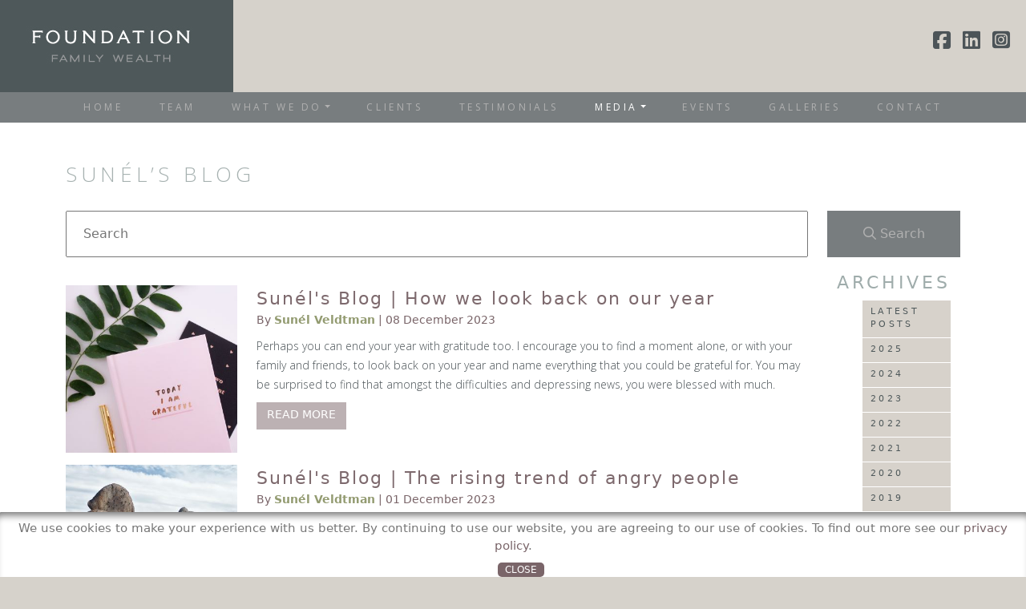

--- FILE ---
content_type: text/html; charset=utf-8
request_url: https://foundationsa.com/Blog/2023
body_size: 72428
content:
<!DOCTYPE html>
<html lang="en">
<head>
    <!--================ Basic page needs ================-->
    <title>Foundation Family Wealth - Blog </title>
    <meta charset="UTF-8">
    <meta name="author" content="">
    <meta name="description" content="" />
    <meta name="keywords" content="" />

    <!--================ Favicon ================-->
    <link rel="shortcut icon" href="/images/favicon.ico">
    <!-- mobile responsive meta -->
    <meta name="viewport" content="width=device-width, initial-scale=1">
    <meta name="viewport" content="width=device-width, initial-scale=1, maximum-scale=1">

    <link rel="icon" type="image/png" href="images/fav-icon/favicon-16x16.png" sizes="16x16">
    <script src="https://www.google.com/recaptcha/api.js" async defer></script>

    <script src="https://kit.fontawesome.com/317b5f2559.js" crossorigin="anonymous"></script>

    <link href="/css/styles.css" rel="stylesheet" />
    <link href="/css/animate.css" rel="stylesheet" />
    <link href="https://cdn.jsdelivr.net/npm/bootstrap@5.3.3/dist/css/bootstrap.min.css" rel="stylesheet" integrity="sha384-QWTKZyjpPEjISv5WaRU9OFeRpok6YctnYmDr5pNlyT2bRjXh0JMhjY6hW+ALEwIH" crossorigin="anonymous">
    <link href="/css/icofont.css" rel="stylesheet" />
    <link href="/css/magnific-popup.css" rel="stylesheet" />
    <link href="/css/menu.css" rel="stylesheet" />
    <link href="/css/menuhover.css" rel="stylesheet" />
    <link href="/css/owl.carousel.min.css" rel="stylesheet" />
    <link href="/css/owl.theme.default.min.css" rel="stylesheet" />
    <link href="/css/Responsive.css" rel="stylesheet" />
    <link href="/css/custom.css" rel="stylesheet" />
    <link href="https://fonts.googleapis.com/css2?family=Open+Sans:wght@300;400;700&display=swap" rel="stylesheet">
    <link href="https://fonts.googleapis.com/css2?family=Open+Sans:wght@300&display=swap" rel="stylesheet">
    <link href="/css/headhesive.css" rel="stylesheet" />
    <link href="/css/unite-gallery.css" rel="stylesheet" />
    <link href="/css/ug-theme-default.css" rel="stylesheet" />
    <meta name="google-site-verification" content="fzktZBRTt8wXQpISOK0fgxIt4AyZojY73PuMO10GmaQ" />

    <!-- Global site tag (gtag.js) - Google Analytics -->
    <script async src="https://www.googletagmanager.com/gtag/js?id=G-40W0LV39LD"></script>
    <script>
        window.dataLayer = window.dataLayer || [];
        function gtag() { dataLayer.push(arguments); }
        gtag('js', new Date());
        gtag('config', 'G-40W0LV39LD', { 'allow_enhanced_conversions': true });
        // gtag('config', 'G-40W0LV39LD');
    </script>

    <!-- Google Tag Manager -->
    <script>
        (function (w, d, s, l, i) {
            w[l] = w[l] || []; w[l].push({
                'gtm.start':
                    new Date().getTime(), event: 'gtm.js'
            }); var f = d.getElementsByTagName(s)[0],
                j = d.createElement(s), dl = l != 'dataLayer' ? '&l=' + l : ''; j.async = true; j.src =
                    'https://www.googletagmanager.com/gtm.js?id=' + i + dl; f.parentNode.insertBefore(j, f);
        })(window, document, 'script', 'dataLayer', 'GTM-588PV84');</script>
    <!-- End Google Tag Manager -->
    <!-- Global site tag (gtag.js) - Google Analytics -->
    <script async src="https://www.googletagmanager.com/gtag/js?id=UA-114380610-31"></script>
    <script>
        window.dataLayer = window.dataLayer || [];
        function gatag() { dataLayer.push(arguments); }
        gatag('js', new Date());

        gatag('config', 'UA-114380610-31');
    </script>


    <!-- Meta Pixel Code -->
    <script>
        !function (f, b, e, v, n, t, s) {
            if (f.fbq) return; n = f.fbq = function () {
                n.callMethod ?
                n.callMethod.apply(n, arguments) : n.queue.push(arguments)
            };
            if (!f._fbq) f._fbq = n; n.push = n; n.loaded = !0; n.version = '2.0';
            n.queue = []; t = b.createElement(e); t.async = !0;
            t.src = v; s = b.getElementsByTagName(e)[0];
            s.parentNode.insertBefore(t, s)
        }(window, document, 'script',
            'https://connect.facebook.net/en_US/fbevents.js');
        fbq('init', '2254767458166215');
        fbq('track', 'PageView');
    </script>
    <noscript>
        <img height="1" width="1" style="display:none"
             src="https://www.facebook.com/tr?id=2254767458166215&ev=PageView&noscript=1" />
    </noscript>
    <!-- End Meta Pixel Code -->


</head>

<!-- Body Start -->


<body>
    <!-- Google Tag Manager (noscript) -->
    <noscript>
        <iframe src="https://www.googletagmanager.com/ns.html?id=GTM-588PV84"
                height="0" width="0" style="display:none;visibility:hidden"></iframe>
    </noscript>
    <!-- End Google Tag Manager (noscript) -->
    <div id="fb-root"></div>
    <script async defer crossorigin="anonymous" src="https://connect.facebook.net/en_GB/sdk.js#xfbml=1&version=v7.0" nonce="n5uoaira"></script>
    <div class="">

        <div class="col-md-12">

        </div>



    </div>

    <div class=" d-flex">


        <div class="col-sm-12 col-md-6 " id="logoHolder">
            <a href="/">
                <img src="/images/logo/logo.jpg" width="100%" style="max-width:306px" />
            </a>
        </div>

        <div class="col-md-6 col-sm-12">

            <div class="headerButtons">

                <div class="social_icons">
                    <a class="socialface" href="https://www.facebook.com/foundationfamilywealth/" target="_blank"><i class="fab fa-facebook-square"></i></a>
                    <a class="socialinsta" href="https://www.linkedin.com/company/2982120/" target="_blank"> <i class="fab fa-linkedin"></i> </a>
                    <a class="socialtwitter" href="https://www.instagram.com/foundationfamilywealth/?hl=en" target="_blank"><i class="fab fa-instagram-square"></i></a>
                </div>

            </div>





        </div>

    </div>


    <nav class="navbar navbar-expand-md navbar-1 NavSticker" style="text-transform: uppercase;">
        <div class="container">

            <div class="col-md-12 nav-center" style="">

                <nav class="navbar navbar-expand-lg">
                    <div class="container-fluid">
                        <button class="navbar-toggler" type="button" data-bs-toggle="collapse" data-bs-target="#navbarNavDropdown" aria-controls="navbarNavDropdown" aria-expanded="false" aria-label="Toggle navigation">
                            <span class="navbar-toggler-icon"></span>
                        </button>
                        <div class="collapse navbar-collapse" id="navbarNavDropdown">
                            <ul class="navbar-nav">
                                



    <li style="text-transform: uppercase;" class=" ">
        <a style="text-transform: uppercase;" href="/Pages/Home" class="nav-link">Home</a>
    </li>



    <li style="text-transform: uppercase;" class=" ">
        <a style="text-transform: uppercase;" href="/Pages/Team" class="nav-link">Team</a>
    </li>



    <li class="nav-item dropdown ">
        <a style=" " class="nav-link dropdown-toggle" href="#" role="button" data-bs-toggle="dropdown" aria-expanded="false">What We Do</a>
        <ul class="dropdown-menu">


    <li style="text-transform: uppercase;" class=" ">
        <a style="text-transform: uppercase;" href="/Pages/FinancialPlanning" class="nav-link">Financial Planning</a>
    </li>



    <li style="text-transform: uppercase;" class=" ">
        <a style="text-transform: uppercase;" href="/Pages/FinancialPartnership" class="nav-link">Financial Partnership</a>
    </li>



    <li style="text-transform: uppercase;" class=" ">
        <a style="text-transform: uppercase;" href="/Pages/TaxAndAccounting" class="nav-link">Tax and Accounting</a>
    </li>

        </ul>
    </li>



    <li style="text-transform: uppercase;" class=" ">
        <a style="text-transform: uppercase;" href="/Pages/Clients" class="nav-link">Clients</a>
    </li>



    <li style="text-transform: uppercase;" class=" ">
        <a style="text-transform: uppercase;" href="/Pages/Testimonials" class="nav-link">Testimonials</a>
    </li>



    <li class="nav-item dropdown ">
        <a style="color: #fff; " class="nav-link dropdown-toggle" href="#" role="button" data-bs-toggle="dropdown" aria-expanded="false">Media</a>
        <ul class="dropdown-menu">


    <li style="text-transform: uppercase;" class=" ">
        <a style="text-transform: uppercase;" href="/Pages/LookListenAndLearn" class="nav-link">Look, Listen &amp; Learn</a>
    </li>



    <li style="text-transform: uppercase;" class=" ">
        <a style="text-transform: uppercase;" href="/Pages/MarketNews" class="nav-link">Market News</a>
    </li>



    <li style="text-transform: uppercase;" class=" active active-child">
        <a style="text-transform: uppercase;" href="/Pages/Blog" class="nav-link">Blog</a>
    </li>



    <li style="text-transform: uppercase;" class=" ">
        <a style="text-transform: uppercase;" href="/Pages/News" class="nav-link">News</a>
    </li>



    <li style="text-transform: uppercase;" class=" ">
        <a style="text-transform: uppercase;" href="/Pages/Podcasts" class="nav-link">Podcasts</a>
    </li>

        </ul>
    </li>



    <li style="text-transform: uppercase;" class=" ">
        <a style="text-transform: uppercase;" href="/Pages/Events" class="nav-link">Events</a>
    </li>



    <li style="text-transform: uppercase;" class=" ">
        <a style="text-transform: uppercase;" href="/Pages/Galleries" class="nav-link">Galleries</a>
    </li>



    <li style="text-transform: uppercase;" class=" ">
        <a style="text-transform: uppercase;" href="/Pages/Contact" class="nav-link">Contact</a>
    </li>

 
                            </ul>
                        </div>
                    </div>
                </nav>
                              
            </div>
        </div>
    </nav>
    <a id="showHere"></a>

    <div style="background:white;padding-bottom:15px;">

        















<div class="container">
    <div class="content">
        <div class="row">
            <div class="col-md-12" style=" padding-top: 30px;    padding-bottom: 20px;">
                <h1>Sunél’s Blog</h1>
            </div>
        </div>
    </div>
</div>



<div class="container">
    <div class="row">
        <div class="col-md-12">
            <form action="/Blog/Search" method="post">
                <div class="row  form-main" style="padding:40px ​0 10px">
                    <div class="col-md-10">
                        <input name="search" placeholder="Search" style=" width: 100%; padding: 15px 20px; " />
                    </div>

                    <div class="col-md-2" style="text-align: right;">
                        <button type="submit" style="
        width: 100%;
        padding: 15px 20px;
        border-color: #787d7f;
        width: 100%;
        padding: 15px 20px;
        background: #787d7f;
        color: #b1b1b1;
        box-shadow: none;
        border: 2px solid #787d7f;
    ">
                            <i class="far fa-search"></i> Search
                        </button>
                    </div>
                </div>
            <input name="__RequestVerificationToken" type="hidden" value="CfDJ8CqNMo5_-sVKjkl2tEPNN9DTFwrMimhhj8yluSQEi_knUtmb7ksRgYvXbUEYez2uK-VPUzm_4cZWtZ5XZPpW9oJZ-8dLhLjheMADsk2djGKd8YgdyrPmdjjiOoH2Y8BZJ4y02PJETMgruslaO348SVM" /></form>
        </div>
    </div>
</div>
<div class="container" style="        padding-top: 20px;">
    <div class="row">




        <div class="col-md-10" id="blog_holder">
            <div class="blog_item row">

                <div class="col-md-3">
                    <div class="">
                        <img src="/DBFile/Files/32967676-1462-4398-9f65-88e78763e4c9/image" />
                    </div>
                </div>
                <div class="col-md-9">

                            <div class="blog_title">
                                Sun&#xE9;l&#x27;s Blog | How we look back on our year
                            </div>

                <div class="newsDate">
                        <div class="by">By</div>
                            <a href="/Team/2/SunelVeldtman" class="peopleLink">Sun&#xE9;l Veldtman</a><span class="customComma">, </span>
 | 08 December 2023
                </div>



                        <div class="BlogBlurb">


                            <p>Perhaps you can end your year with gratitude too. I encourage you to find a moment alone, or with your family and friends, to look back on your year and name everything that you could be grateful for. You may be surprised to find that amongst the difficulties and depressing news, you were blessed with much.</p>

                        </div>




                    <div class="news_readmore">
                        <a href="/Blog/Read/191/Sunels-Blog--How-we-look-back-on-our-year">Read more</a>
                    </div>
                </div>
            </div>
            <div class="blog_item row">

                <div class="col-md-3">
                    <div class="">
                        <img src="/DBFile/Files/0e4ba181-ffa7-4e1b-b018-8ba4ee3bb1c8/image" />
                    </div>
                </div>
                <div class="col-md-9">

                            <div class="blog_title">
                                Sun&#xE9;l&#x27;s Blog | The rising trend of angry people
                            </div>

                <div class="newsDate">
                        <div class="by">By</div>
                            <a href="/Team/2/SunelVeldtman" class="peopleLink">Sun&#xE9;l Veldtman</a><span class="customComma">, </span>
 | 01 December 2023
                </div>



                        <div class="BlogBlurb">


                            <p>We should recognise that this heightened tension and the angry flare-ups impact us. While occasional stress isn&rsquo;t a bad thing and could be a catalyst for change, permanent stress is damaging to every aspect of our lives.&nbsp;</p>

                        </div>




                    <div class="news_readmore">
                        <a href="/Blog/Read/190/Sunels-Blog--The-rising-trend-of-angry-people">Read more</a>
                    </div>
                </div>
            </div>
            <div class="blog_item row">

                <div class="col-md-3">
                    <div class="">
                        <img src="/DBFile/Files/389efe64-72a2-4ab8-bae7-8a961fd2480d/image" />
                    </div>
                </div>
                <div class="col-md-9">

                            <div class="blog_title">
                                 Sun&#xE9;l&#x27;s Blog | What we can learn from a cat&#x2019;s curiosity
                            </div>

                <div class="newsDate">
                        <div class="by">By</div>
                            <a href="/Team/2/SunelVeldtman" class="peopleLink">Sun&#xE9;l Veldtman</a><span class="customComma">, </span>
 | 24 November 2023
                </div>



                        <div class="BlogBlurb">


                            <p>Engaging with change, rather than guarding against it, gives us the opportunity to enlarge rather than diminish.&nbsp; We can explore how sharing and cooperation make what we already have so much bigger and better.</p>

                        </div>




                    <div class="news_readmore">
                        <a href="/Blog/Read/189/Sunels-Blog--What-we-can-learn-from-a-cats-curiosity">Read more</a>
                    </div>
                </div>
            </div>
            <div class="blog_item row">

                <div class="col-md-3">
                    <div class="">
                        <img src="/DBFile/Files/a2a05960-701a-482a-b135-b0c7b5b2f143/image" />
                    </div>
                </div>
                <div class="col-md-9">

                            <div class="blog_title">
                                Sun&#xE9;l&#x27;s Blog | Stay in your boat: The winds will change
                            </div>

                <div class="newsDate">
                        <div class="by">By</div>
                            <a href="/Team/2/SunelVeldtman" class="peopleLink">Sun&#xE9;l Veldtman</a><span class="customComma">, </span>
 | 17 November 2023
                </div>



                        <div class="BlogBlurb">


                            <p>It is never easy to see negative short-term returns. However, understanding the context may help us to stay the course. Right now, our portfolios can be likened to a small boat in the open ocean, battling to move forward because of this unusually strong headwind.</p>

                        </div>




                    <div class="news_readmore">
                        <a href="/Blog/Read/188/Sunels-Blog--Stay-in-your-boat-The-winds-will-change">Read more</a>
                    </div>
                </div>
            </div>
            <div class="blog_item row">

                <div class="col-md-3">
                    <div class="">
                        <img src="/DBFile/Files/d8ede27b-2488-4470-bd16-5600f888800a/image" />
                    </div>
                </div>
                <div class="col-md-9">

                            <div class="blog_title">
                                Sun&#xE9;l&#x27;s Blog | Beyond beauty: Lessons from the Leopard Trail
                            </div>

                <div class="newsDate">
                        <div class="by">By</div>
                            <a href="/Team/2/SunelVeldtman" class="peopleLink">Sun&#xE9;l Veldtman</a><span class="customComma">, </span>
 | 10 November 2023
                </div>



                        <div class="BlogBlurb">


                            <p>It&rsquo;s the challenges in life that provide the opportunities to view life from a different perspective. At times, they will bring out the worst and they are typically painful.&nbsp; But if we&rsquo;re willing to turn inwards and reflect on our pain, they are also spaces that allow for expansion.</p>

                        </div>




                    <div class="news_readmore">
                        <a href="/Blog/Read/187/Sunels-Blog--Beyond-beauty-Lessons-from-the-Leopard-Trail">Read more</a>
                    </div>
                </div>
            </div>
            <div class="blog_item row">

                <div class="col-md-3">
                    <div class="">
                        <img src="/DBFile/Files/f554bc69-cb05-46e2-9ab5-1289c1d98ffc/image" />
                    </div>
                </div>
                <div class="col-md-9">

                            <div class="blog_title">
                                Sun&#xE9;l&#x27;s Blog | About winning time
                            </div>

                <div class="newsDate">
                        <div class="by">By</div>
                            <a href="/Team/2/SunelVeldtman" class="peopleLink">Sun&#xE9;l Veldtman</a><span class="customComma">, </span>
 | 27 October 2023
                </div>



                        <div class="BlogBlurb">


                            <p>Somehow, we now believe that our work should take priority over every other aspect of our lives. We live to work instead of working to live.</p>

                        </div>




                    <div class="news_readmore">
                        <a href="/Blog/Read/186/Sunels-Blog--About-winning-time">Read more</a>
                    </div>
                </div>
            </div>
            <div class="blog_item row">

                <div class="col-md-3">
                    <div class="">
                        <img src="/DBFile/Files/2cf5e361-756c-4cd5-a24f-26ea05f4a99f/image" />
                    </div>
                </div>
                <div class="col-md-9">

                            <div class="blog_title">
                                Sun&#xE9;l&#x27;s Blog | Don&#x2019;t talk yourself out of the game
                            </div>

                <div class="newsDate">
                        <div class="by">By</div>
                            <a href="/Team/2/SunelVeldtman" class="peopleLink">Sun&#xE9;l Veldtman</a><span class="customComma">, </span>
 | 20 October 2023
                </div>



                        <div class="BlogBlurb">


                            <p>Take off any lens of hopelessness you are wearing, stop the negative talk, roll up your sleeves and think of a new game plan. &nbsp;Start training even. The Springboks are just one example of the excellence that can be achieved by the magnificent people of this country.&nbsp;</p>

                        </div>




                    <div class="news_readmore">
                        <a href="/Blog/Read/184/Sunels-Blog--Dont-talk-yourself-out-of-the-game">Read more</a>
                    </div>
                </div>
            </div>
            <div class="blog_item row">

                <div class="col-md-3">
                    <div class="">
                        <img src="/DBFile/Files/c22ee6ea-9d05-4ee4-98ba-186e0204d9b4/image" />
                    </div>
                </div>
                <div class="col-md-9">

                            <div class="blog_title">
                                Sun&#xE9;l&#x27;s Blog | Do what&#x2019;s right for you (not necessarily your money)
                            </div>

                <div class="newsDate">
                        <div class="by">By</div>
                            <a href="/Team/2/SunelVeldtman" class="peopleLink">Sun&#xE9;l Veldtman</a><span class="customComma">, </span>
 | 13 October 2023
                </div>



                        <div class="BlogBlurb">


                            <p><span style="color: rgb(119, 119, 119); font-family: -apple-system, BlinkMacSystemFont, &quot;Segoe UI&quot;, Roboto, &quot;Helvetica Neue&quot;, Arial, sans-serif, &quot;Apple Color Emoji&quot;, &quot;Segoe UI Emoji&quot;, &quot;Segoe UI Symbol&quot;; font-size: 15px;">I was recently reminded about the danger of making decisions when you have a lot on your plate. I have dished out this advice to many of my clients transitioning through divorce, retrenchment, or the death of a spouse. Yet, I had forgotten about it for myself.</span></p>

                        </div>




                    <div class="news_readmore">
                        <a href="/Blog/Read/183/Sunels-Blog--Do-whats-right-for-you-not-necessarily-your-money">Read more</a>
                    </div>
                </div>
            </div>
            <div class="blog_item row">

                <div class="col-md-3">
                    <div class="">
                        <img src="/DBFile/Files/3c75d14a-207d-4a72-b8e1-1e0b383976aa/image" />
                    </div>
                </div>
                <div class="col-md-9">

                            <div class="blog_title">
                                Sun&#xE9;l&#x27;s Blog | The ultimate use of money
                            </div>

                <div class="newsDate">
                        <div class="by">By</div>
                            <a href="/Team/2/SunelVeldtman" class="peopleLink">Sun&#xE9;l Veldtman</a><span class="customComma">, </span>
 | 06 October 2023
                </div>



                        <div class="BlogBlurb">


                            <p>The intersection of wealth, meaning, and purpose in life is something that sits at the heart of our business.&nbsp;We want people to see money as a tool for creating a good life, rather than an end point in itself.</p>

                        </div>




                    <div class="news_readmore">
                        <a href="/Blog/Read/181/Sunels-Blog--The-ultimate-use-of-money">Read more</a>
                    </div>
                </div>
            </div>
            <div class="blog_item row">

                <div class="col-md-3">
                    <div class="">
                        <img src="/DBFile/Files/d1f3cd14-343e-43d2-9fc2-99ff65dedf3f/image" />
                    </div>
                </div>
                <div class="col-md-9">

                            <div class="blog_title">
                                Sun&#xE9;l&#x27;s Blog | Small decisions make a big difference
                            </div>

                <div class="newsDate">
                        <div class="by">By</div>
                            <a href="/Team/2/SunelVeldtman" class="peopleLink">Sun&#xE9;l Veldtman</a><span class="customComma">, </span>
 | 29 September 2023
                </div>



                        <div class="BlogBlurb">


                            <p>Some moments or choices you never get to relive. Miss them and it may cost you dearly. Your health, money, or relationships may never recover from your years of fog. Take it from my life lesson. Pay attention. More importantly, create a life that allows you to pay attention.</p>

                        </div>




                    <div class="news_readmore">
                        <a href="/Blog/Read/180/Sunels-Blog--Small-decisions-make-a-big-difference">Read more</a>
                    </div>
                </div>
            </div>
            <div class="blog_item row">

                <div class="col-md-3">
                    <div class="">
                        <img src="/DBFile/Files/9c4c4f3e-2c5e-4dc5-ab0d-a1a78971b5c1/image" />
                    </div>
                </div>
                <div class="col-md-9">

                            <div class="blog_title">
                                Sun&#xE9;l&#x27;s Blog | Change your filters, change your life
                            </div>

                <div class="newsDate">
                        <div class="by">By</div>
                            <a href="/Team/2/SunelVeldtman" class="peopleLink">Sun&#xE9;l Veldtman</a><span class="customComma">, </span>
 | 22 September 2023
                </div>



                        <div class="BlogBlurb">


                            <p>We need to be cautious about the filters we have, as too often, the resulting trends that we then follow are not true trends. We just think they are. I believe it is necessary, for our own well-being, to interrogate our own observations and conclusions daily.</p>

                        </div>




                    <div class="news_readmore">
                        <a href="/Blog/Read/179/Sunels-Blog--Change-your-filters-change-your-life">Read more</a>
                    </div>
                </div>
            </div>
            <div class="blog_item row">

                <div class="col-md-3">
                    <div class="">
                        <img src="/DBFile/Files/199e74d0-e278-4ba8-bf99-9a3143ac9256/image" />
                    </div>
                </div>
                <div class="col-md-9">

                            <div class="blog_title">
                                Sun&#xE9;l&#x27;s Blog | How stuff can stand in your way
                            </div>

                <div class="newsDate">
                        <div class="by">By</div>
                            <a href="/Team/2/SunelVeldtman" class="peopleLink">Sun&#xE9;l Veldtman</a><span class="customComma">, </span>
 | 15 September 2023
                </div>



                        <div class="BlogBlurb">


                            <p>Visible ownership of possessions is one way people signal wealth, whether they mean it or not. For a long time, &lsquo;plentiful possessions&rsquo; defined my picture of wealth.</p>

                        </div>




                    <div class="news_readmore">
                        <a href="/Blog/Read/178/Sunels-Blog--How-stuff-can-stand-in-your-way">Read more</a>
                    </div>
                </div>
            </div>
            <div class="blog_item row">

                <div class="col-md-3">
                    <div class="">
                        <img src="/DBFile/Files/07577989-a1ac-4d8b-87c1-8c1b0cb725ce/image" />
                    </div>
                </div>
                <div class="col-md-9">

                            <div class="blog_title">
                                 Sun&#xE9;l&#x27;s Blog | Why are people hoarding cash
                            </div>

                <div class="newsDate">
                        <div class="by">By</div>
                            <a href="/Team/2/SunelVeldtman" class="peopleLink">Sun&#xE9;l Veldtman</a><span class="customComma">, </span>
 | 08 September 2023
                </div>



                        <div class="BlogBlurb">


                            <p>People hoard cash when they&rsquo;re uncertain. It may be that the world is just feeling more unsafe.</p>

<p>One of the best things may be to hold a larger cash moat much like a castle had a moat in&nbsp;the Middle Ages. However, a cash moat is not the only means of protection against uncertainty.</p>

                        </div>




                    <div class="news_readmore">
                        <a href="/Blog/Read/177/Sunels-Blog--Why-are-people-hoarding-cash">Read more</a>
                    </div>
                </div>
            </div>
            <div class="blog_item row">

                <div class="col-md-3">
                    <div class="">
                        <img src="/DBFile/Files/e936e9dc-ecb5-4215-924f-267f0ed4d5fe/image" />
                    </div>
                </div>
                <div class="col-md-9">

                            <div class="blog_title">
                                Sun&#xE9;l&#x27;s Blog | Observations after 30 years
                            </div>

                <div class="newsDate">
                        <div class="by">By</div>
                            <a href="/Team/2/SunelVeldtman" class="peopleLink">Sun&#xE9;l Veldtman</a><span class="customComma">, </span>
 | 01 September 2023
                </div>



                        <div class="BlogBlurb">


                            <p><span style="color: rgb(119, 119, 119); font-family: -apple-system, BlinkMacSystemFont, &quot;Segoe UI&quot;, Roboto, &quot;Helvetica Neue&quot;, Arial, sans-serif, &quot;Apple Color Emoji&quot;, &quot;Segoe UI Emoji&quot;, &quot;Segoe UI Symbol&quot;; font-size: 15px;">Considering the last 30 years, I feel fortunate to have been involved in this industry. The continual intellectual rigour and exposure, whilst also aiming for the noble goal of helping people achieve their desired outcomes, has been highly rewarding.</span></p>

<p><span style="color: rgb(119, 119, 119); font-family: -apple-system, BlinkMacSystemFont, &quot;Segoe UI&quot;, Roboto, &quot;Helvetica Neue&quot;, Arial, sans-serif, &quot;Apple Color Emoji&quot;, &quot;Segoe UI Emoji&quot;, &quot;Segoe UI Symbol&quot;; font-size: 15px;">Not many people stick it out. Not many companies survive. This is why, thirty years of consistently ploughing away with resilience is worth taking a moment to celebrate.</span></p>

                        </div>




                    <div class="news_readmore">
                        <a href="/Blog/Read/176/Sunels-Blog--Observations-after-30-years">Read more</a>
                    </div>
                </div>
            </div>
            <div class="blog_item row">

                <div class="col-md-3">
                    <div class="">
                        <img src="/DBFile/Files/00f4a197-8a8a-4dea-b385-14793ebeede5/image" />
                    </div>
                </div>
                <div class="col-md-9">

                            <div class="blog_title">
                                Sun&#xE9;l&#x27;s Blog | A space of flourish
                            </div>

                <div class="newsDate">
                        <div class="by">By</div>
                            <a href="/Team/2/SunelVeldtman" class="peopleLink">Sun&#xE9;l Veldtman</a><span class="customComma">, </span>
 | 25 August 2023
                </div>



                        <div class="BlogBlurb">


                            <p>We too live in a world defined by turmoil and don&rsquo;t always have the choices we wish we could have. We&rsquo;re operating in dangerous and noisy environments.&nbsp;&nbsp;</p>

<p>Amidst the chaos, noise, and threats, it is up to us to create and protect the space to flourish.&nbsp;</p>

                        </div>




                    <div class="news_readmore">
                        <a href="/Blog/Read/175/Sunels-Blog--A-space-of-flourish">Read more</a>
                    </div>
                </div>
            </div>
            <div class="blog_item row">

                <div class="col-md-3">
                    <div class="">
                        <img src="/DBFile/Files/08654ebd-9c44-44e6-82ba-86b7507bc894/image" />
                    </div>
                </div>
                <div class="col-md-9">

                            <div class="blog_title">
                                Sun&#xE9;l&#x27;s Blog | Who will you be in the future
                            </div>

                <div class="newsDate">
                        <div class="by">By</div>
                            <a href="/Team/2/SunelVeldtman" class="peopleLink">Sun&#xE9;l Veldtman</a><span class="customComma">, </span>
 | 18 August 2023
                </div>



                        <div class="BlogBlurb">


                            <p>The truth is, as we age, we will lose many of the labels we have carefully constructed around us.&nbsp;</p>

<p>Our reluctance to let go of our badges is not irrational.</p>

                        </div>




                    <div class="news_readmore">
                        <a href="/Blog/Read/174/Sunels-Blog--Who-will-you-be-in-the-future">Read more</a>
                    </div>
                </div>
            </div>
            <div class="blog_item row">

                <div class="col-md-3">
                    <div class="">
                        <img src="/DBFile/Files/e41cf2b1-f289-49e7-87e3-4518b3ad5f3d/image" />
                    </div>
                </div>
                <div class="col-md-9">

                            <div class="blog_title">
                                Sun&#xE9;l&#x27;s Blog | Should women have it all
                            </div>

                <div class="newsDate">
                        <div class="by">By</div>
                            <a href="/Team/2/SunelVeldtman" class="peopleLink">Sun&#xE9;l Veldtman</a><span class="customComma">, </span>
 | 11 August 2023
                </div>



                        <div class="BlogBlurb">


                            <p>This week we celebrate Women&rsquo;s Day in South Africa. What should our message be to women on this day?&nbsp;</p>

                        </div>




                    <div class="news_readmore">
                        <a href="/Blog/Read/173/Sunels-Blog--Should-women-have-it-all">Read more</a>
                    </div>
                </div>
            </div>
            <div class="blog_item row">

                <div class="col-md-3">
                    <div class="">
                        <img src="/DBFile/Files/4facfc65-d03c-482a-a133-cb57557a5eee/image" />
                    </div>
                </div>
                <div class="col-md-9">

                            <div class="blog_title">
                                Sun&#xE9;l&#x27;s Blog | Why I took a break from blogging
                            </div>

                <div class="newsDate">
                        <div class="by">By</div>
                            <a href="/Team/2/SunelVeldtman" class="peopleLink">Sun&#xE9;l Veldtman</a><span class="customComma">, </span>
 | 04 August 2023
                </div>



                        <div class="BlogBlurb">


                            <p>Talking about rest is not popular. You don&rsquo;t often read biographies that espouse how the famous got to their positions by resting.</p>

<p>It still feels like defeat to admit that I need this time out. For someone like me, who has a lot of her identity tied up in productivity, it feels like failure.</p>

                        </div>




                    <div class="news_readmore">
                        <a href="/Blog/Read/172/Sunels-Blog--Why-I-took-a-break-from-blogging">Read more</a>
                    </div>
                </div>
            </div>
            <div class="blog_item row">

                <div class="col-md-3">
                    <div class="">
                        <img src="/DBFile/Files/05558e21-e357-4fc0-b6fe-573334933383/image" />
                    </div>
                </div>
                <div class="col-md-9">

                            <div class="blog_title">
                                Sun&#xE9;l&#x27;s Blog | How to have a difficult conversation about money
                            </div>

                <div class="newsDate">
                        <div class="by">By</div>
                            <a href="/Team/2/SunelVeldtman" class="peopleLink">Sun&#xE9;l Veldtman</a><span class="customComma">, </span>
 | 23 June 2023
                </div>



                        <div class="BlogBlurb">


                            <p>It&rsquo;s hard to talk about money. I was recently reminded just how hard in a difficult money conversation. You&rsquo;d think by now I&rsquo;d be good at it, but it was messy. It made me ponder on why exactly it is so hard.</p>

                        </div>




                    <div class="news_readmore">
                        <a href="/Blog/Read/171/Sunels-Blog--How-to-have-a-difficult-conversation-about-money">Read more</a>
                    </div>
                </div>
            </div>
            <div class="blog_item row">

                <div class="col-md-3">
                    <div class="">
                        <img src="/DBFile/Files/b0c90dd9-a7f6-456b-93bc-ddbaf8db445f/image" />
                    </div>
                </div>
                <div class="col-md-9">

                            <div class="blog_title">
                                Sun&#xE9;l&#x27;s Blog | Set yourself up for a good life
                            </div>

                <div class="newsDate">
                        <div class="by">By</div>
                            <a href="/Team/2/SunelVeldtman" class="peopleLink">Sun&#xE9;l Veldtman</a><span class="customComma">, </span>
 | 09 June 2023
                </div>



                        <div class="BlogBlurb">


                            <p>So, we struggle to foresee the distant implications of today&rsquo;s choices.&nbsp;</p>

<p>In experiencing and understanding our humanity, our basic make-up, we have an opportunity to learn and, crucially, set ourselves up for good outcomes.</p>

                        </div>




                    <div class="news_readmore">
                        <a href="/Blog/Read/170/Sunels-Blog--Set-yourself-up-for-a-good-life">Read more</a>
                    </div>
                </div>
            </div>
            <div class="blog_item row">

                <div class="col-md-3">
                    <div class="">
                        <img src="/DBFile/Files/06d3c84a-c758-41b2-b578-8a44ba445765/image" />
                    </div>
                </div>
                <div class="col-md-9">

                            <div class="blog_title">
                                Sun&#xE9;l&#x27;s Blog | Innovation amidst turmoil
                            </div>

                <div class="newsDate">
                        <div class="by">By</div>
                            <a href="/Team/2/SunelVeldtman" class="peopleLink">Sun&#xE9;l Veldtman</a><span class="customComma">, </span>
 | 02 June 2023
                </div>



                        <div class="BlogBlurb">


                            <p>&ldquo;Necessity is the mother of invention,&rdquo; really is true.&nbsp;</p>

<p>South Africans are in a league of their own when it comes to adapting. We are resilient and creative when we put our minds to it. <em>&lsquo;n Boer maak &lsquo;n plan!&nbsp;</em></p>

                        </div>




                    <div class="news_readmore">
                        <a href="/Blog/Read/169/Sunels-Blog--Innovation-amidst-turmoil">Read more</a>
                    </div>
                </div>
            </div>
            <div class="blog_item row">

                <div class="col-md-3">
                    <div class="">
                        <img src="/DBFile/Files/764fae38-bcb8-46d8-b82d-60163a202058/image" />
                    </div>
                </div>
                <div class="col-md-9">

                            <div class="blog_title">
                                Sun&#xE9;l&#x27;s Blog | How to Find Purpose in Helping Others
                            </div>

                <div class="newsDate">
                        <div class="by">By</div>
                            <a href="/Team/2/SunelVeldtman" class="peopleLink">Sun&#xE9;l Veldtman</a><span class="customComma">, </span>
 | 26 May 2023
                </div>



                        <div class="BlogBlurb">


                            <p>Noticing others&rsquo; burdens helps us to keep our own in perspective. It is nearly always possible to find someone who is facing a more difficult storm than you are currently. However, it&rsquo;s not about minimising our own hardships or even trauma, it is about realising that we are not alone.</p>

<p>&nbsp;</p>

                        </div>




                    <div class="news_readmore">
                        <a href="/Blog/Read/168/Sunels-Blog--How-to-Find-Purpose-in-Helping-Others">Read more</a>
                    </div>
                </div>
            </div>
            <div class="blog_item row">

                <div class="col-md-3">
                    <div class="">
                        <img src="/DBFile/Files/a6d8183d-ce78-4742-b377-3ea4c9143a3d/image" />
                    </div>
                </div>
                <div class="col-md-9">

                            <div class="blog_title">
                                Sun&#xE9;l&#x27;s Blog | Imagine Tomorrow
                            </div>

                <div class="newsDate">
                        <div class="by">By</div>
                            <a href="/Team/2/SunelVeldtman" class="peopleLink">Sun&#xE9;l Veldtman</a><span class="customComma">, </span>
 | 19 May 2023
                </div>



                        <div class="BlogBlurb">


                            <p>Just pause and imagine</p>

                        </div>




                    <div class="news_readmore">
                        <a href="/Blog/Read/167/Sunels-Blog--Imagine-Tomorrow">Read more</a>
                    </div>
                </div>
            </div>
            <div class="blog_item row">

                <div class="col-md-3">
                    <div class="">
                        <img src="/DBFile/Files/ae08f8de-3efd-4164-bccf-0f7ba97258d9/image" />
                    </div>
                </div>
                <div class="col-md-9">

                            <div class="blog_title">
                                Sun&#xE9;l&#x27;s Blog | Beyond Flowers and Gifts
                            </div>

                <div class="newsDate">
                        <div class="by">By</div>
                            <a href="/Team/2/SunelVeldtman" class="peopleLink">Sun&#xE9;l Veldtman</a><span class="customComma">, </span>
 | 12 May 2023
                </div>



                        <div class="BlogBlurb">


                            <p>Perhaps, instead of popping into the garage shop for a bunch of flowers on the way to your mum this Sunday (hopefully not to a meal she cooked), or sending an expensive gift, why not think about what she needs?&nbsp;</p>

                        </div>




                    <div class="news_readmore">
                        <a href="/Blog/Read/166/Sunels-Blog--Beyond-Flowers-and-Gifts">Read more</a>
                    </div>
                </div>
            </div>
            <div class="blog_item row">

                <div class="col-md-3">
                    <div class="">
                        <img src="/DBFile/Files/153a538d-39d6-4f95-a5dd-20af323dce42/image" />
                    </div>
                </div>
                <div class="col-md-9">

                            <div class="blog_title">
                                Sun&#xE9;l&#x27;s Blog | The Cost of Impatience
                            </div>

                <div class="newsDate">
                        <div class="by">By</div>
                            <a href="/Team/2/SunelVeldtman" class="peopleLink">Sun&#xE9;l Veldtman</a><span class="customComma">, </span>
 | 05 May 2023
                </div>



                        <div class="BlogBlurb">


                            <p>We are not a patient generation. We are too accustomed to immediate gratification. Everything is instant.</p>

<p>&nbsp;</p>

                        </div>




                    <div class="news_readmore">
                        <a href="/Blog/Read/165/Sunels-Blog--The-Cost-of-Impatience">Read more</a>
                    </div>
                </div>
            </div>
            <div class="blog_item row">

                <div class="col-md-3">
                    <div class="">
                        <img src="/DBFile/Files/82a16d53-ede8-4cec-8773-7dcb971e03c1/image" />
                    </div>
                </div>
                <div class="col-md-9">

                            <div class="blog_title">
                                Sun&#xE9;l&#x27;s Blog | The work needed for Workers Day
                            </div>

                <div class="newsDate">
                        <div class="by">By</div>
                            <a href="/Team/2/SunelVeldtman" class="peopleLink">Sun&#xE9;l Veldtman</a><span class="customComma">, </span>
 | 28 April 2023
                </div>



                        <div class="BlogBlurb">


                            <p>What is happening? Why are we seeing more worker protests now - relative to the last few decades -despite global economic output increasing over that time? The answer lies in the way economic growth has been distributed. More of the spoils have ended up in the hands of the financiers and entrepreneurs, and less and less have gone to the middle and lower-class workers.</p>

<p>The problem is structural. The odds have been stacked against workers for the past few decades.&nbsp;</p>

                        </div>




                    <div class="news_readmore">
                        <a href="/Blog/Read/164/Sunels-Blog--The-work-needed-for-Workers-Day">Read more</a>
                    </div>
                </div>
            </div>
            <div class="blog_item row">

                <div class="col-md-3">
                    <div class="">
                        <img src="/DBFile/Files/58b9474f-b7d7-4aa9-947d-c5f7ad49cd89/image" />
                    </div>
                </div>
                <div class="col-md-9">

                            <div class="blog_title">
                                Sun&#xE9;l&#x27;s Blog | Rethinking Productivity
                            </div>

                <div class="newsDate">
                        <div class="by">By</div>
                            <a href="/Team/2/SunelVeldtman" class="peopleLink">Sun&#xE9;l Veldtman</a><span class="customComma">, </span>
 | 31 March 2023
                </div>



                        <div class="BlogBlurb">


                            <p>Sadly, few people practise hobbies these days, although many want to. Work has encroached on all other spaces in our lives, and screens take up most of our time when we do have time off.</p>

                        </div>




                    <div class="news_readmore">
                        <a href="/Blog/Read/161/Sunels-Blog--Rethinking-Productivity">Read more</a>
                    </div>
                </div>
            </div>
            <div class="blog_item row">

                <div class="col-md-3">
                    <div class="">
                        <img src="/DBFile/Files/17bb82f7-a4b7-42bc-a466-2211eea059fc/image" />
                    </div>
                </div>
                <div class="col-md-9">

                            <div class="blog_title">
                                Sun&#xE9;l&#x27;s Blog | Why time is the best medicine for your portfolio
                            </div>

                <div class="newsDate">
                        <div class="by">By</div>
                            <a href="/Team/2/SunelVeldtman" class="peopleLink">Sun&#xE9;l Veldtman</a><span class="customComma">, </span>
 | 24 March 2023
                </div>



                        <div class="BlogBlurb">


                            <p>There is however a difference between medicine and markets.&nbsp; If a treatment is not delivering the expected results, then a doctor would do well to try a different treatment regime.&nbsp; Good portfolios though are best left untouched.&nbsp;</p>

                        </div>




                    <div class="news_readmore">
                        <a href="/Blog/Read/160/Sunels-Blog--Why-time-is-the-best-medicine-for-your-portfolio">Read more</a>
                    </div>
                </div>
            </div>
            <div class="blog_item row">

                <div class="col-md-3">
                    <div class="">
                        <img src="/DBFile/Files/00886ce5-a453-489b-9915-cbb09f057259/image" />
                    </div>
                </div>
                <div class="col-md-9">

                            <div class="blog_title">
                                Sun&#xE9;l&#x27;s Blog | How to restore hope
                            </div>

                <div class="newsDate">
                        <div class="by">By</div>
                            <a href="/Team/2/SunelVeldtman" class="peopleLink">Sun&#xE9;l Veldtman</a><span class="customComma">, </span>
 | 17 March 2023
                </div>



                        <div class="BlogBlurb">


                            <p>Most people seem hopeless. And it is depressing. You can choose to be hopeless. You can choose to spend your life hurling abuse as a spectator. It&rsquo;s easy.&nbsp;</p>

<p>Or you can choose to jump into the ring if you&rsquo;re not already there. You may find it rewarding</p>

<p>&nbsp;</p>

                        </div>




                    <div class="news_readmore">
                        <a href="/Blog/Read/158/Sunels-Blog--How-to-restore-hope">Read more</a>
                    </div>
                </div>
            </div>
            <div class="blog_item row">

                <div class="col-md-3">
                    <div class="">
                        <img src="/DBFile/Files/f585ed51-34bc-464c-8bd5-93bf945f5dbc/image" />
                    </div>
                </div>
                <div class="col-md-9">

                            <div class="blog_title">
                                Sun&#xE9;l&#x27;s Blog | Why having enough is not about the numbers
                            </div>

                <div class="newsDate">
                        <div class="by">By</div>
                            <a href="/Team/2/SunelVeldtman" class="peopleLink">Sun&#xE9;l Veldtman</a><span class="customComma">, </span>
 | 10 March 2023
                </div>



                        <div class="BlogBlurb">


                            <p>Enough has to do with our core desire for security. We all want to feel safe. We all want to survive.</p>

<p>We must all answer the question of &lsquo;enough&rsquo;. When we rationally have enough but we don&rsquo;t feel it, and consequently don&rsquo;t allow ourselves to experience it, we must do the work of healing that trauma. &nbsp;&nbsp;</p>

                        </div>




                    <div class="news_readmore">
                        <a href="/Blog/Read/157/Sunels-Blog--Why-having-enough-is-not-about-the-numbers">Read more</a>
                    </div>
                </div>
            </div>
            <div class="blog_item row">

                <div class="col-md-3">
                    <div class="">
                        <img src="/DBFile/Files/96c569d5-e115-43ea-ac70-7de53abac5dc/image" />
                    </div>
                </div>
                <div class="col-md-9">

                            <div class="blog_title">
                                Sun&#xE9;l&#x27;s Blog | Re-thinking love
                            </div>

                <div class="newsDate">
                        <div class="by">By</div>
                            <a href="/Team/2/SunelVeldtman" class="peopleLink">Sun&#xE9;l Veldtman</a><span class="customComma">, </span>
 | 03 March 2023
                </div>



                        <div class="BlogBlurb">


                            <p>At the end of the month of love, I reflect on what love means.&nbsp;</p>

<p>Love costs something. It is not only something that satiates. Nor is it something that can wait until we have satisfied our desires. I have noticed how our own desires only expand. Love comes at the cost of some of our desires.&nbsp;</p>

                        </div>




                    <div class="news_readmore">
                        <a href="/Blog/Read/156/Sunels-Blog--Rethinking-love">Read more</a>
                    </div>
                </div>
            </div>
            <div class="blog_item row">

                <div class="col-md-3">
                    <div class="">
                        <img src="/DBFile/Files/99cc7ec2-3fd8-4e27-b4eb-72b76373e5d9/image" />
                    </div>
                </div>
                <div class="col-md-9">

                            <div class="blog_title">
                                Sun&#xE9;l&#x27;s Blog | Intentions and new beginnings
                            </div>

                <div class="newsDate">
                        <div class="by">By</div>
                            <a href="/Team/2/SunelVeldtman" class="peopleLink">Sun&#xE9;l Veldtman</a><span class="customComma">, </span>
 | 17 February 2023
                </div>



                        <div class="BlogBlurb">


                            <p>This week we walked into our first permanent office in Cape Town. I felt a sense of d&eacute;j&agrave; vu.</p>

<p>Again, two empty desks waited for us in a shared office space, a new blank canvas to expand our dream into the Cape region.</p>

                        </div>




                    <div class="news_readmore">
                        <a href="/Blog/Read/154/Sunels-Blog--Intentions-and-new-beginnings">Read more</a>
                    </div>
                </div>
            </div>
            <div class="blog_item row">

                <div class="col-md-3">
                    <div class="">
                        <img src="/DBFile/Files/14026b87-f0b2-4e79-b67e-5bfeda1e057c/image" />
                    </div>
                </div>
                <div class="col-md-9">

                            <div class="blog_title">
                                Sun&#xE9;l&#x27;s Blog | Making big decisions after casual conversations
                            </div>

                <div class="newsDate">
                        <div class="by">By</div>
                            <a href="/Team/2/SunelVeldtman" class="peopleLink">Sun&#xE9;l Veldtman</a><span class="customComma">, </span>
 | 10 February 2023
                </div>



                        <div class="BlogBlurb">


                            <p>We should all have solid sounding boards in our life &ndash; people who can hear us out and help us to make good decisions and not necessarily affirm our views. Better yet to have professional people to advise us on tax, legal and financial issues.</p>

                        </div>




                    <div class="news_readmore">
                        <a href="/Blog/Read/153/Sunels-Blog--Making-big-decisions-after-casual-conversations">Read more</a>
                    </div>
                </div>
            </div>
            <div class="blog_item row">

                <div class="col-md-3">
                    <div class="">
                        <img src="/DBFile/Files/90df6a34-0150-4520-9aed-55f4dae1a2ff/image" />
                    </div>
                </div>
                <div class="col-md-9">

                            <div class="blog_title">
                                Sun&#xE9;l&#x27;s Blog | A perspective on pain
                            </div>

                <div class="newsDate">
                        <div class="by">By</div>
                            <a href="/Team/2/SunelVeldtman" class="peopleLink">Sun&#xE9;l Veldtman</a><span class="customComma">, </span>
 | 03 February 2023
                </div>



                        <div class="BlogBlurb">


                            <p>Everyone will experience pain. Some more than others. Sometimes due to our own choices or others&rsquo; choices. Sometimes due to the circumstances of our birth. Sometimes due to our geography. And sometimes it seems for no reason at all.</p>

                        </div>




                    <div class="news_readmore">
                        <a href="/Blog/Read/152/Sunels-Blog--A-perspective-on-pain">Read more</a>
                    </div>
                </div>
            </div>
            <div class="blog_item row">

                <div class="col-md-3">
                    <div class="">
                        <img src="/DBFile/Files/a055227c-030a-423b-b0e9-0fd8b79256c6/image" />
                    </div>
                </div>
                <div class="col-md-9">

                            <div class="blog_title">
                                Sun&#xE9;l&#x27;s Blog | Waiting for the Bluebird
                            </div>

                <div class="newsDate">
                        <div class="by">By</div>
                            <a href="/Team/2/SunelVeldtman" class="peopleLink">Sun&#xE9;l Veldtman</a><span class="customComma">, </span>
 | 27 January 2023
                </div>



                        <div class="BlogBlurb">


                            <p><span style="font-size:14px;">Bluebirds are a sign that good luck is waiting. </span></p>

<p><span style="font-size:14px;"><span style="line-height: 107%; background-image: initial; background-position: initial; background-size: initial; background-repeat: initial; background-attachment: initial; background-origin: initial; background-clip: initial;">In stark contrast to the symbolism of the bluebird, a black swan is an unknowable and unpredictable event with exceptionally negative consequences.</span></span></p>

<p><span style="font-size:14px;">A lot of energy is spent trying to predict and prepare for the next black swan in the world of money. However, in reality, bluebirds are far more common than black swans.&nbsp;</span></p>

                        </div>




                    <div class="news_readmore">
                        <a href="/Blog/Read/151/Sunels-Blog--Waiting-for-the-Bluebird">Read more</a>
                    </div>
                </div>
            </div>
            <div class="blog_item row">

                <div class="col-md-3">
                    <div class="">
                        <img src="/DBFile/Files/883b4f6c-2e84-4fe3-9b57-ed667b3263b5/image" />
                    </div>
                </div>
                <div class="col-md-9">

                            <div class="blog_title">
                                Sun&#xE9;l&#x27;s Blog | A different kind of resolution
                            </div>

                <div class="newsDate">
                        <div class="by">By</div>
                            <a href="/Team/2/SunelVeldtman" class="peopleLink">Sun&#xE9;l Veldtman</a><span class="customComma">, </span>
 | 20 January 2023
                </div>



                        <div class="BlogBlurb">


                            <p>At the start of the new year, we see the usual advice on setting and maintaining resolutions.</p>

<p>After the last 3 years, setting resolutions for another year is challenging. And it&rsquo;s not just because we are recovering from the pandemic. It&rsquo;s also that stability is slowly crumbling, like ancient structures being eroded by wind. Making resolutions feels daunting.</p>

                        </div>




                    <div class="news_readmore">
                        <a href="/Blog/Read/150/Sunels-Blog--A-different-kind-of-resolution">Read more</a>
                    </div>
                </div>
            </div>
        </div> 
        <div class="col-md-2">
            
<div class="container">
    <div class="row">
        <div class="">
            <p class="subHead" style="margin-top:0;">Archives</p>
            <ul class="categories">
                <li class="active"><a href="/Blog/">Latest Posts</a></li>
            <li class=""><a href="/Blog/2025">2025</a></li>
            <li class=""><a href="/Blog/2024">2024</a></li>
            <li class=""><a href="/Blog/2023">2023</a></li>
            <li class=""><a href="/Blog/2022">2022</a></li>
            <li class=""><a href="/Blog/2021">2021</a></li>
            <li class=""><a href="/Blog/2020">2020</a></li>
            <li class=""><a href="/Blog/2019">2019</a></li>
            </ul>
       
        </div>
    </div>
</div>



        </div>

    </div>
</div>


<style>
</style>
    </div>
    <footer class="footer">






        <section class="section-padding-about contactInfo">
            <div class="container">
                <div class="row">
                    <div class="col-md-12 col-lg-offset-right-6">
                        <div class="col-md-12 maroonLink" style="text-align: left; margin-top: 20px;">
                            <div class="col-md-4 subform" style="float: left;">
                                <div class="formBlock">
                                    <p class="maroonLink">SUBSCRIBE TO OUR NEWSLETTERS</p>

                                    <div class="subscribeButton">
                                        <a href="/Subscribe">Subscribe</a>
                                    </div>

                                </div>


                            </div>
                            <div class="col-md-6 addressSide" style="float: right; ">
                                <p class="maroonLink">GET IN TOUCH</p>

                                Tel: <a href="tel:+27112686484" style="        color: #7A6569">+27 (0)11 268 6484</a> <br />
                                <a class="maroonLink" href="mailto:info@foundationsa.com">info@foundationsa.com</a> <br />

                     

                            </div>
                        </div>
                    </div>
                </div>
            </div>
        </section>

        <div class="copyright" style="padding: 10px 0 0 0;">
            Foundation Family Wealth is an Authorised Financial Services Provider (FSP number 43439)
        </div>
        <div class="copyright">
            © Copyright Foundation Family Wealth 2026 | <a href="/Pages/Disclaimer">Disclaimer</a> | <a href="/docs/2024 Disclosure Letter.pdf">Disclosure Document</a> | <a href="/docs/2025 Complainant procedure communication (for website).pdf">Complaints Policy</a> | <a href="/docs/2025 Privacy Policy (for website).pdf">Privacy Policy</a> |  <a href="/docs/2025 PAIA Manual (for website).pdf">PAIA</a> | <a href="/docs/2021-06-01-Conflict-of-Interest-policy-website.pdf">Conflict of interest policy</a> | Site by <a href="https://loudcrowdmedia.co.za">LOUD CROWD MEDIA</a>
        </div>
    </footer>
    <div id="qnimate" class="off">
        <div id="search" class="open">
            <button data-widget="remove" id="removeClass" class="close" type="button">×</button>
            <form action="#" method="post" autocomplete="off">
                <input type="text" placeholder="Type search keywords here" value="" name="term" id="term">
                <button class="btn btn-primary btn-xl" type="submit"><span class="glyphicon glyphicon-search"></span> Search</button>
            </form>
        </div>
    </div>


    <div class="popup-overlay">
        <div class="popup">
            <p style="        line-height: unset;        margin-top: 9px;">
                We use cookies to make your experience with us better. By continuing to use our website, you are agreeing to our use of cookies. To find out more see our <a href="/docs/2025 Privacy Policy (for website).pdf" style="        color: #7A6569
" target="_blank">privacy policy</a>.
            </p>

            <a href="javascript:;" class="accept">Close</a>
        </div>
    </div>
  
    <script src="https://code.jquery.com/jquery-3.7.1.min.js" integrity="sha256-/JqT3SQfawRcv/BIHPThkBvs0OEvtFFmqPF/lYI/Cxo=" crossorigin="anonymous"></script>

    <script src="https://cdn.jsdelivr.net/npm/bootstrap@5.3.3/dist/js/bootstrap.bundle.min.js" integrity="sha384-YvpcrYf0tY3lHB60NNkmXc5s9fDVZLESaAA55NDzOxhy9GkcIdslK1eN7N6jIeHz" crossorigin="anonymous"></script>
  
        <script src="/js/jquery.isotope.min.js"></script>
        <script src="/js/custom.js"></script>
        <script src="/js/jquery.magnific-popup.min.js"></script>
        <script src="/js/main.js"></script>
        <script src="/js/menu.js"></script>
        <script src="/js/owl.carousel.js"></script>
        <script src="/js/wow.min.js"></script>
        <script src="/js/videoLightning.js"></script>
        <script src="/js/unitegallery.min.js"></script>
        <script src="/js/ug-gallery.js"></script>
        <script src="/js/ug-gridpanel.js"></script>
        <script src="/js/ug-theme-tiles.js"></script>

        <script src="/js/ug-theme-grid.js"></script>
        <script src="/js/ug-theme-tilesgrid.js"></script>
    <script src="https://code.jquery.com/ui/1.14.0/jquery-ui.min.js"
            integrity="sha256-Fb0zP4jE3JHqu+IBB9YktLcSjI1Zc6J2b6gTjB0LpoM="
            crossorigin="anonymous"></script>
        <script>
            $(document).ready(function () {
                $(".active-child").parent().parent().addClass('active');
            });
        </script>
        <script src="/js/headhesive.min.js"></script>
        <script>

            // Set options
            var options = {
                offset: '#showHere',
                offsetSide: 'top',
                classes: {
                    clone: 'banner--clone',
                    stick: 'banner--stick',
                    unstick: 'banner--unstick'
                }
            };

            // Initialise with options
            var banner = new Headhesive('.NavSticker', options);

            // Headhesive destroy
            // banner.destroy();
        </script>
        <script>

            $('.head').click(function () {

                var clicked = $(this);

                $('.head').each(function () {

                    var head = $(this);
                    if (head.hasClass('active')) {
                        head.not(clicked).toggleClass('active');
                        head.not(clicked).parent().find('.arrow').toggleClass('arrow-animate');
                        head.not(clicked).parent().find('.content').slideToggle(280);
                    }

                });

                clicked.toggleClass('active');
                clicked.parent().find('.arrow').toggleClass('arrow-animate');
                clicked.parent().find('.content').slideToggle(280);
            });



        </script>
        <script>

            $('.navbar-toggler').click(function () {

                $('.nav').toggle();

            });

        </script>

          <script>
                jQuery(document).ready(function ($) {
                  
                    //check to see if the submited cookie is set, if not check if the popup has been closed, if not then display the popup
                var cookieAccepted = false;
            jQuery.post("/JSON/CookiePolicyCheck", function (val) {

                cookieAccepted = val == "accepted";
                if (!cookieAccepted) {
                    $('.popup-overlay').css("display", "flex").hide().fadeIn();
                }
            });
                    $('a.accept').click(function () {
                        $('.popup-overlay').fadeOut();
                        //sets the coookie to five minutes if the popup is submited (whole numbers = days)
                         jQuery.post("/JSON/CookiePolicyAccepted", function (success) {
                            // console.log(success);

                        });
                    });


                });



                function getCookie(cname) {
                    var name = cname + "=";
                    var ca = document.cookie.split(';');
                    for (var i = 0; i < ca.length; i++) {
                        var c = ca[i];
                        while (c.charAt(0) == ' ') {
                            c = c.substring(1);
                        }
                        if (c.indexOf(name) == 0) {
                            return c.substring(name.length, c.length);
                        }
                    }
                    return "";
                }

                function setCookie(cname, cvalue, exdays) {
                    var d = new Date();
                    d.setTime(d.getTime() + (exdays * 24 * 60 * 60 * 1000));
                    var expires = "expires=" + d.toUTCString();
                    document.cookie = cname + "=" + cvalue + ";" + expires + ";path=/";
                }

    </script>

    

        





</body>
</html>

















--- FILE ---
content_type: text/css
request_url: https://foundationsa.com/css/styles.css
body_size: 19539
content:
/*-----------------------------------------------------------------------------------
	Template Name:             || Xeon || Premium angular 9 Template
	Template URI:              ....................................
	Description:               ....................................
	CoDer :                    Nilanjan Banerjee. 
	CoDer's Site URL:          https://www.nilanjanbanerjee.com
	Coder's facebook Page:     https://www.facebook.com/premiumtheme/
	Coder's mail:              nilanjan.banerjee0@gmail.com
	skype ID:                  ....................................
	Version:                   1.0
-----------------------------------------------------------------------------------*/
/*-----------------------------------------------------------------------------------
	CSS INDEX
	===================
	1.Default
	2.Navbar 1
	3.Banner 1
	4.Services
	5.About
	6.Team
	7.Testimonial
	8.Blog Post
	9.Footer
	10.Company History
	11.Portfolio
	12.Clients
	13.Subscribe
	14.Pricing
	15.About Caption
	16.About Accordian
	17.Contact us
	
/*--------------------------------*/
/*           1.Default
/*--------------------------------*/
@import url('https://fonts.googleapis.com/css?family=Open+Sans:300,400,400i,600,700,800|Poppins:100,200,300,400,400i,500,600,700,800,900');
.preloader {
	position: fixed;
	left: 0px;
	top: 0px;
	width: 100%;
	height: 100%;
	z-index: 999999;
	background-color: #fff;
	background-position: center center;
	background-repeat: no-repeat;
	background-image: url(images/preloader.gif);
}
.alignleft {
	float: left;
	margin-right: 15px;
}
.alignright {
	float: right;
	margin-left: 15px;
}
.aligncenter {
	display: block;
	margin: 0 auto 15px;
}
a:focus {
	outline: none;
}
img {
	max-width: 100%;
	height: auto;
}
.fix {
	overflow: hidden
}
h1, h2, h3, h4, h5, h6 {
	margin: 0 0 15px;
	font-weight: 600;
	font-family: 'Open Sans', sans-serif;
}
html, body {
	height: 100%
}
body {
}
a {
	-moz-transition: 0.3s;
	-o-transition: 0.3s;
	-webkit-transition: 0.3s;
	transition: 0.3s;
	color: #333;
}
a:hover {
	text-decoration: none;
	color: #fd6121;
}
blockquote:before {
	content: "\f0b1";
	font-family: 'Icofont';
	float: left;
	margin: -13px 0;
	color: #fd6120;
	font-size: 28px;
}
p {
	color: #777;
	line-height: 24px;
	font-size: 16px;
	margin-bottom:10px !important
}
.section-padding {
	padding: 100px 0 75px;
	overflow: hidden;
}
.section-padding-ash {
	padding: 100px 0 75px;
	overflow: hidden;
	background: #f2f4fa;
}
.section-title {
	margin-bottom: 65px;
}
.section-title h2 {
	color: #3f3f3f;
	font-size: 30px;
}
.section-title h6 {
	color: #777;
	font-weight: 500;
}

/* Remove Chrome Input Field's Unwanted Yellow Background Color */
input:-webkit-autofill, input:-webkit-autofill:hover, input:-webkit-autofill:focus {
 -webkit-box-shadow: 0 0 0px 1000px white inset !important;
}
/*Button Classes*/
.btn-primary {
	border-radius: 50px;
	background: #fd6121;
	border-color: #fd6121;
	padding: 10px 25px;
	font-weight: 500;
}
.btn-primary:hover {
	border-color: #fd6121;
	color: #fd6121;
	background: none;
}
.btn-default {
	border-radius: 50px;
	background: #fff;
	border-color: #fff;
	padding: 10px 25px;
	font-weight: 500;
}
.btn-default:hover {
	border-color: #fff;
	color: #fff;
	background: none;
}
ul, ol {
	margin: 0 0 1.5em 0;
	padding: 0;
}
ul {
	list-style: none;
}
ol {
	list-style: decimal;
}
li > ul, li > ol {
	margin-bottom: 0;
	margin-left: 1.5em;
}
table {
	margin: 0 0 1.5em;
	width: 100%;
}
th {
	border-color: #f4f3f3;
	border-style: solid;
	border-width: 1px;
	line-height: 1.42857;
	padding: 10px;
	vertical-align: top;
	background-color: #f4f3f3;
	border: none !important;
	color: #363636;
	text-transform: uppercase;
	text-align: center;
}
td, th {
	/*border: 1px solid #ddd;*/
	padding: 10px;
	text-align: center;
}
/*--------------------------------*/
/*           2.Navbar 1
/*--------------------------------*/
.navbar-toggler-icon {
	background-image: url("data:image/svg+xml;charset=utf8,%3Csvg viewBox='0 0 30 30' xmlns='http://www.w3.org/2000/svg'%3E%3Cpath stroke='rgba(0, 0, 0, 0.5)' stroke-width='2' stroke-linecap='round' stroke-miterlimit='10' d='M4 7h22M4 15h22M4 23h22'/%3E%3C/svg%3E");
}
/*.navbar-1 {
	padding: 10px 0;
	background: #fff;
}
.navbar-1 ul li {
	margin: 0 0px;
}
	.navbar-1 .collapse ul > li > a {
		color: #59595a;
		font-weight: 500;
		font-size: 14px;
		font-family: 'Open Sans', sans-serif;
	}
.navbar-1 .collapse ul > li:hover > a {
	background: none;
	color: #fd6121;
}
.navbar-1 .collapse ul > li > a.btn {
	color: #fff;
	padding: 10px 25px;
}
.navbar-1 .collapse ul > li > a.btn:hover {
	border-color: #fd6121;
	color: #fd6121;
	background: none;
}*/
.navbar-2 {
	padding: 15px 0;
	font-size: 14px;
	right: 0;
	left: 0;
	background: none;
	position: fixed;
	z-index: 1030;
}
.navbar-2 ul li {
	margin: 0 10px;
}
	.navbar-2 .collapse ul > li > a {
		color: #fff;
		font-weight: 500;
		font-size: 14px;
		font-family: 'Open Sans', sans-serif;
	}
	.navbar-2 .collapse ul.dropdown-menu > li > a {
		color: #59595a;
		font-weight: 500;
		font-size: 14px;
		font-family: 'Open Sans', sans-serif;
	}
.navbar-2 .collapse ul > li:hover > a {
	background: none;
	color: #fd6121;
}
.navbar-2 .collapse ul > li > a.btn {
	color: #fff;
	padding: 10px 25px;
}
.navbar-2 .collapse ul > li > a.btn:hover {
	border-color: #fd6121;
	color: #fd6121;
	background: none;
}
.navbar-fixed-top {
	position: fixed;
	right: 0;
	background: #fff;
	top: 0;
	left: 0;
	z-index: 1030;
	box-shadow: 0px 0px 10px #c4c4c3;
}
.navbar-fixed-top ul li {
	margin: 0 10px;
}
	.navbar-fixed-top .collapse ul > li > a {
		color: #59595a;
		font-weight: 500;
		font-size: 14px;
		font-family: 'Open Sans', sans-serif;
	}
.navbar-fixed-top .collapse ul > li:hover > a {
	background: none;
	color: #fd6121;
}
.navbar-fixed-top .collapse ul > li > a.btn {
	color: #fff;
	padding: 10px 25px;
}
.navbar-fixed-top .collapse ul > li > a.btn:hover {
	border-color: #fd6121;
	color: #fd6121;
	background: none;
}
/*Search */
.popup-box-on {
	display: block !important;
}
.off {
	display: none;
}
.chat_box .chat_message_wrapper ul.chat_message > li + li {
	margin-top: 4px;
}
#search.open {
	opacity: 1;
	transform: translate(0px, 0px) scale(1, 1);
}
#search {
	background-color: #fff;
	height: 100%;
	left: 0;
	position: fixed;
	top: 0;
	transition: all 0.5s ease-in-out 0s;
	width: 100%;
	z-index: 2000;
}
#search .close {
	color: #fd6121;
	font-size: 40px;
	opacity: 1;
	padding: 10px 17px;
	position: fixed;
	right: 15px;
	top: 15px;
}
button.close {
	background: transparent none repeat scroll 0 0;
	border: 0 none;
	cursor: pointer;
}
.close {
	float: right;
	font-weight: bold;
	line-height: 1;
	text-shadow: 0 1px 0 #fff;
}
#search input[type="text"] {
	background: rgba(0, 0, 0, 0) none repeat scroll 0 0;
	border: 0 none;
	color: #333;
	font-family: "Open Sans", sans-serif;
	font-size: 50px;
	font-weight: 300;
	margin: -51px auto 0;
	outline: medium none;
	padding-left: 30px;
	padding-right: 30px;
	position: absolute;
	text-align: center;
	top: 50%;
	width: 100%;
}
#search .btn {
	left: 50%;
	margin-top: 60px;
	padding: 10px 50px;
	position: absolute;
	top: 50%;
	transform: translateX(-50%);
}
/*--------------------------------*/
/*           3.Banner 1
/*--------------------------------*/
.carousel-control-next-icon, .carousel-control-prev-icon{
	width: 50px;
    height: 50px;
	}
.banner-1 img {
	background-size: cover;
	background-position: center;
	width: 100%;
}
.banner-1 h2 {
	font-size: 62px;
}
.banner-1 h2 span{ color:#fd6121;}
.banner-1 h6 {
	font-size: 16px;
	font-weight: 400;
	line-height: 26px;
}
.banner-1 .carousel-caption {
	margin-bottom: 8%;
}
.banner-2 img {
	background-size: cover;
	background-position: center;
	width: 100%;
}
.banner-2 .carousel-caption {
	margin-bottom: 2%;
}
.banner-2 .carousel-caption p a {
	color: #fff;
}
.banner-2 .carousel-caption p a:hover {
	color: #fd6121;
}
.breadcrumb-item{color:#fff;}
/*--------------------------------*/
/*           4.Services
/*--------------------------------*/
.services-cont {
	margin: 15px auto;
	overflow: hidden;
}
.services-cont .icon-cont {
	float: left;
	width: 20%;
}
.services-cont .icon-cont i {
	font-size: 50px;
	color: #fd6121;
}
.services-cont .text-cont {
	float: left;
	width: 75%;
}
/*--------------------------------*/
/*           5.About
/*--------------------------------*/
.abt-img{margin:0 0 30px 0;}
.about-2-img img{ border-radius:15px 80px 15px 80px;}
.section-padding-about {
	background: url(images/about.png) no-repeat 0 0;
	background-size: cover;
	background-position: center;
	width: 100%;
	padding: 100px 0 85px 0;
}
.counter-cont {
	background: #fff;
	padding: 30px 0;
	margin: 15px auto;
	text-align: center;
	border-radius: 10px;
	box-shadow: 0px 17px 35px rgba(74, 74, 115, 0.1), 0px 5px 15px rgba(0, 0, 0, 0.07);
}
.counter-cont h4 {
	color: #fd6120;
}
.counter-cont h6 {
	color: #3f3f3f;
	font-weight: 500;
}
.about-3-text h4 {
	line-height: 30px;
}
.about-3-text blockquote {
	background: #ebebee;
	border-left: 5px solid #fd6121;
	padding: 15px 30px;
	color: #777777;
	margin: 20px auto;
	font-style: italic;
}
.about-3-text blockquote:before {
	content: '';
}
/*--------------------------------*/
/*           6.Team
/*--------------------------------*/
.team-cont {
	margin: 15px auto;
	overflow: hidden;
}
.team-cont .text-cont {
	margin: 25px 0;
}
.team-cont .text-cont h5 {
	color: #3f3f3f;
}
.team-cont .text-cont h6 {
	color: #777;
	font-weight: 500;
}
.team-cont .text-cont a.readdmore {
	font-weight: 500;
	font-size: 16px;
}
/*--------------------------------*/
/*           7.Testimonial
/*--------------------------------*/
.testimonials {
	/*background: url(images/about-caption.png) no-repeat 0 0;*/
	background-size: cover;
	background-position: center;
	background-attachment: fixed;
	padding: 100px 0;
	overflow: hidden;
}
.testimonials-cont .testimonial-cont {
	padding: 25px 15px;
	-webkit-box-shadow: 0 0 17px 0 rgba(0, 0, 0, 0.06);
	box-shadow: 0 0 17px 0 rgba(0, 0, 0, 0.06);
	overflow: hidden;
}
.testimonials-cont .testimonial-cont blockquote {
	text-align: center;
	color: #fff;
}
.testimonials .testimonial-cont .testimonial-client-img {
	color: #fff;
	border-radius: 50px;
	padding: 6px 10px 0px 0px;
	height: 75px;
	width: 75px;
}
.testimonials .testimonial-cont .testimonial-client {
	float: left;
	width: 100%;
	margin: 14px 0 0 0px;
}
.testimonials .testimonial-cont .testimonial-client h6 {
	margin-bottom: 3px;
	color: #fff;
}
.testimonials .testimonial-cont .testimonial-client p {
	font-size: 13px;
	font-weight: 500;
	color: #fff;
}
.testimonials .item {
/*	float: left;*/
}
.testimonials .testimonial-info {
	margin: 0 auto;
	overflow: hidden;
	text-align: center;
}
/*--------------------------------*/
/*           8.Blog Post
/*--------------------------------*/
.blog-post-cont {
	margin: 15px auto;
	overflow: hidden;
}
.blog-post-cont .text-cont {
	margin: 25px 0;
}
.blog-post-cont .text-cont h5 {
	color: #3f3f3f;
	margin-top:3px;
}
.blog-post-cont .text-cont h6 {
	color: #777;
	font-weight: 500;
	font-size: 12px;
}
.blog-post-cont .text-cont a.readdmore {
	font-weight: 500;
	font-size: 16px;
}


/*Side bar*/
.sidebar-item{background:#fff; margin:15px auto 30px auto; padding:30px 15px;}
.sidebar-item ul{list-style-type:none; margin-bottom:0px;}
.sidebar-item ul li:before {
    color: #fd6121;
    content: "\eb79";
    font-family: Icofont;
    float: left;
    margin-right: 10px;
}
.sidebar-item ul li{margin:10px auto;}
.sidebar-item ul li a{color:#777;}
.sidebar-item ul li a:hover{color:#fd6121;}

/*Blog Details*/
.social-cont{overflow:hidden; margin:50px auto; border-bottom:1px solid #ccc; border-top:1px solid #ccc; padding:15px 0;}
.social-cont h5{margin-bottom:5px;}
.social-cont .social li{ background:#e4e4e4;}
.social-cont .social li a i{ color:#6f6f6f;}
/*--------------------------------*/
/*           9.Footer
/*--------------------------------*/
.footer {
	background: #3a3838;
	padding: 100px 0 0 0;
}
.footer-item {
	margin: 0 0 30px 0;
	overflow: hidden;
}
.footer-item img {
	margin: 0 0 30px 0;
}
.footer-item p {
	color: #ccc;
	font-size: 15px;
	margin-bottom: 0px;
}
.footer-item h4 {
	color: #fff;
	font-size: 18px;
	font-weight: 600;
	margin: 0 0 25px 0;
}
.footer-item ul {
	list-style-type: none;
	padding: 0px;
	overflow: hidden;
}
.footer-item ul li {
	color: #ccc;
	line-height: 30px;
}
.footer-item ul li a {
	color: #ccc;
	font-size: 15px;
}
.footer-item ul li a:hover {
	color: #fd6121;
}
.footer-item ul li a:before {
	color: #fd6121;
	content: "\eb79";
	font-family: Icofont;
	float: left;
	margin-right: 10px;
}
.footer-item ul li i {
	color: #fd6121;
	font-size: 20px;
}
.footer-item .subscribe-form {
	border: 0px solid #E9E9E9;
	height: 50px;
	position: relative;
	overflow: hidden;
	margin: 0 0 30px 0;
}
.footer-item .subscribe-text {
	border: none;
	outline: none;
	height: 50px;
	font-family: 'Open Sans', sans-serif;
	padding-left: 15px;
	width: 100%;
	display: inline-block;
	position: absolute;
	left: 0;
	font-size: 16px;
	color: #ccc;
	background: #2f2f2f;
}
.footer-item .subscribe-btn {
	border: none;
	outline: none;
	height: 45px;
	background: #2f2f2f;
	line-height: 45px;
	position: absolute;
	right: 0;
	cursor: pointer;
	padding: 4px 0 0 9px;
	width: 55px;
	color: #fd6121;
	font-size: 26px;
}
.footer-bottom {
	border-top: 1px solid #3d3d40;
}
.footer-bottom p {
	color: #ccc;
	margin: 30px 0;
	text-align: center;
}
ul.social li {
	float: left;
	margin: 0 10px 0 0;
	background: #5e5c5c;
	padding: 4px 10px;
}
ul.social li a i {
	color: #ccc;
	font-size: 16px;
	margin: 0 0 50px 0;
}
ul.social li a:before {
	display: none !important;
}
ul.social li a:hover i {
	color: #fd6121;
}

/*--------------------------------*/
/*           10.Company History
/*--------------------------------*/
.company-history {
	background: #484646;
	padding: 100px 0 70px;
	color: #fff;
}
.company-history p {
	color: #d0cece;
}
.company-history ul li {
	color: #d0cece;
}
.company-history-txt {
	margin: 20px 0;
}
/*--------------------------------*/
/*           11.Portfolio
/*--------------------------------*/
.portfolioFilter {
	margin: 0px 0px 10px 0px;
	overflow: hidden;
	padding: 15px 10px;
	color: #545454;
}
.portfolioFilter a {
	color: #777;
	text-decoration: none;
	padding: 10px 15px;
	display: inline-block;
	font-weight: 700;
	text-transform: uppercase;
}
.portfolioFilter a.current {
	color: #fd6121;
	font-weight: 700;
}
.portfolioContainer a img {
	margin: 15px auto;
	width: 100%;
	height: 100%;
}
.isotope-item {
	z-index: 2;
}
.isotope-hidden.isotope-item {
	pointer-events: none;
	z-index: 1;
}
.isotope, .isotope .isotope-item {
	/* change duration value to whatever you like */
	-webkit-transition-duration: 0.8s;
	-moz-transition-duration: 0.8s;
	transition-duration: 0.8s;
}
.isotope {
	-webkit-transition-property: height, width;
	-moz-transition-property: height, width;
	transition-property: height, width;
}
.isotope .isotope-item {
	-webkit-transition-property: -webkit-transform, opacity;
	-moz-transition-property: -moz-transform, opacity;
	transition-property: transform, opacity;
}

/*--------------------------------*/
/*           12.Clients
/*--------------------------------*/
.clients-cont {
	margin: 15px auto;
}
/*--------------------------------*/
/*           13.Subscribe
/*--------------------------------*/
.subscribe {
	background: url(images/newsletter.png) no-repeat 0 0;
	background-size: cover;
	background-position: center;
	background-attachment: fixed;
	padding: 100px 0;
	overflow: hidden;
}
.subscribe-cont {
	text-align: center;
	color: #fff;
	overflow: hidden;
}
.subscribe-cont p {
	color: #fff;
}
.subscribe-cont form {
	position: relative;
}
.subscribe-form-cont {
	margin: 0 auto;
	width: 67%;
}
.subscribe-cont form input[type=text] {
	padding: 15px 15px 15px 30px;
	outline: none;
	border: 0px solid #ccc;
	margin: 2px -125px 0 0;
	color: #777;
	width: 100%;
	float: left;
	border-radius: 100px;
	font-size: 16px;
}
.subscribe-cont form input[type=submit] {
	background: #fd6121;
	padding: 12px 32px 12px;
	outline: none;
	color: #fff;
	border-radius: 50px;
	border: 1px solid #fd6121;
	margin: 4px 0px 0 7px;
	float: left;
	font-size: 16px;
}
.subscribe-cont form input[type=submit]:hover {
	border-color: #fd6121;
	color: #fd6121;
	background: none;
	cursor: pointer;
}
/*--------------------------------*/
/*           14.Pricing
/*--------------------------------*/
.pricing-cont {
	margin: 15px auto;
	overflow: hidden;
	text-align: center;
	background: #fff;
	border-radius: 5px;
	padding: 40px 0;
	box-shadow: 0px 17px 35px rgba(74, 74, 115, 0.1), 0px 5px 15px rgba(0, 0, 0, 0.07);
}
.price-amt {
	background: #fd6121;
	color: #fff;
	margin: 30px auto;
	padding: 15px;
}
.price-amt h3 {
	margin-bottom: 0px;
}
.price-items {
	padding: 0 30px;
}
.price-items p {
	border-bottom: 1px solid #ccc;
	padding: 10px 0 11px 0;
	margin-bottom: 0px;
}
.price-btn-cont {
	margin: 30px 0 0 0;
}
/*--------------------------------*/
/*           15.About Caption
/*--------------------------------*/
.section-caption {
	overflow: hidden;
	background: #f2f4fa;
}
.about-caption {
	text-align: center;
	color: #fff;
/*	background: url(images/about-caption.png);*/
	padding: 100px 0;
	background-size: cover;
	background-position: center;
	background-attachment: fixed;
}
/*--------------------------------*/
/*           16.About Accordian
/*--------------------------------*/
.section-accordian {
	overflow: hidden;
	background: #f2f4fa;
	padding: 70px 0;
}
.card-header {
	background: #fd6121;
	box-shadow: 0px 17px 35px rgba(74, 74, 115, 0.1), 0px 5px 15px rgba(0, 0, 0, 0.07);
	border-bottom: none;
	border-radius: 0px;
	padding: .5rem 1.25rem
}
.card-header h5 a {
	color: #fff !important;
	text-decoration: none;
	border: none;
	font-size: 18px;
	font-weight: 600;
}
.card {
	margin: 5px 0;
	border-radius: 0px;
}
.card-block {
	padding: 25px 18px;
	color: #fff;
	font-size: 14px;
	line-height: 26px;
}
.card-body {
	color: #777;
}
/*--------------------------------*/
/*           17.Contact us
/*--------------------------------*/
.contact-left {
	margin: 15px auto;
}
.contact-right {
	margin: 15px auto;
}
.form-cont {
	background: #fff;
	padding: 50px 15px;
	margin:30px 0 0;
}
.form-control {
	border-radius: 0px;
	padding: 10px 15px;
}
.contact-info-item {
	overflow: hidden;
	margin: 10px auto;
}
.contact-info-item .icon-cont {
	width: 40px;
	background: #fd6121;
	padding: 7px 10px;
	float: left;
	margin-right: 5px;
}
.contact-info-item .icon-cont i {
	color: #fff;
	font-size: 24px;
}
.contact-info-item .text-cont {
	width: 80%;
	float: left;
	margin-left: 5px;
}
.contact-info-item .text-cont h6 {
	margin-bottom: 5px;
}
.contact-info-item .text-cont p {
	font-size: 14px;
}
.contact-map .map {
	margin-top: 10px;
	border: 0;
	width: 100%;
	height: 250px;
}







--- FILE ---
content_type: text/css
request_url: https://foundationsa.com/css/menu.css
body_size: 2212
content:
.navbar-light .navbar-nav .nav-link {
    color: rgb(64, 64, 64);
}
.btco-hover-menu a ,  .navbar > li > a {
    text-transform: capitalize;
    padding: 10px 15px;
}
.btco-hover-menu .active a,
.btco-hover-menu .active a:focus,
.btco-hover-menu .active a:hover,
.btco-hover-menu li a:hover,
.btco-hover-menu li a:focus ,
.navbar>.show>a,  .navbar>.show>a:focus,  .navbar>.show>a:hover{
    color: #000;
    background: transparent;
    outline: 0;
}



/*submenu style start from here*/


.dropdown-menu {
    padding: 0px 0; 
    margin: 0 0 0; 
    border: 0px solid transition !important;
    border: 0px solid rgba(0,0,0,.15);	
    border-radius: 0px;
    -webkit-box-shadow: none !important;
    box-shadow: none !important;

}

/*first level*/
.btco-hover-menu .collapse ul > li:hover > a{background: #f5f5f5;}
.btco-hover-menu .collapse ul ul > li:hover > a, .navbar .show .dropdown-menu > li > a:focus, .navbar .show .dropdown-menu > li > a:hover{background: #fff;}
/*second level*/
.btco-hover-menu .collapse ul ul ul > li:hover > a{background: #fff;}

/*third level*/
.btco-hover-menu .collapse ul ul, .btco-hover-menu .collapse ul ul.dropdown-menu{background:#f5f5f5; padding:10px 0;}
.btco-hover-menu .collapse ul ul ul, .btco-hover-menu .collapse ul ul ul.dropdown-menu{background:#f5f5f5}
.btco-hover-menu .collapse ul ul ul ul, .btco-hover-menu .collapse ul ul ul ul.dropdown-menu{background:#f5f5f5}

/*Drop-down menu work on hover*/
.btco-hover-menu{background: none;margin: 0;padding: 0;min-height:20px}

@media only screen and (max-width: 991px) {
    .btco-hover-menu .show > .dropdown-toggle::after{
        transform: rotate(-90deg);
    }
}
@media only screen and (min-width: 991px) {

    .btco-hover-menu .collapse ul li{position:relative;}
    .btco-hover-menu .collapse ul li:hover> ul{display:block}
    .btco-hover-menu .collapse ul ul{position:absolute;top:100%;left:0;min-width:250px;display:none}
    /*******/
    .btco-hover-menu .collapse ul ul li{position:relative}
    .btco-hover-menu .collapse ul ul li:hover> ul{display:block}
    .btco-hover-menu .collapse ul ul ul{position:absolute;top:0;left:100%;min-width:250px;display:none}
    /*******/
    .btco-hover-menu .collapse ul ul ul li{position:relative}
    .btco-hover-menu .collapse ul ul ul li:hover ul{display:block}
    .btco-hover-menu .collapse ul ul ul ul{position:absolute;top:0;left:-100%;min-width:250px;display:none;z-index:1}

}

--- FILE ---
content_type: text/css
request_url: https://foundationsa.com/css/Responsive.css
body_size: 2816
content:
/* Medium Layout: 1280px. */
@media only screen and (min-width: 992px) and (max-width: 1200px) { 
  
    
}
/* Tablet Layout: 768px. */
@media only screen and (min-width: 768px) and (max-width: 991px) {



}

@media only screen and (max-width: 768px) {

	.nav {
		display: none;
	}

	.navbar-expand-md .navbar-toggler {
		display: block;
	}

	.navbar-expand-md .navbar-nav {
		-ms-flex-direction: row;
		flex-direction: column;
	}

		.navbar-expand-md .navbar-nav .dropdown-menu {
			position: relative;
		}

	.dropdown-menu li {
		padding: 0px 20px !important;
		border-bottom: 0 !important;
	}

	.break1, .break2 {
		width: 100%;
		padding: 0 !important;
	}

	#logoHolder {
		text-align:center
	}
	.headerButtons {
		display: table;
		margin: 10px auto 15px;
	}
	.social_icons {
		text-align: center;
	}
	.navbar-expand-md .navbar-collapse {
		flex-basis: 100%;
	}

	.collapse:not(.show) {
		display: none !important;
	}
}

/* Mobile Layout: 320px. */
@media only screen and (max-width: 767px) { 
 
    
}
/* Wide Mobile Layout: 480px. */
@media only screen and (min-width: 480px) and (max-width: 767px) {
	
	.navbar-2 {
		position: fixed;
		right: 0;
		background: #fff;
		top: 0;
		left: 0;
		z-index: 1030;
		box-shadow: 0px 0px 10px #c4c4c3;
	}
.navbar-2 ul li {
	margin: 0 10px;
}
.navbar-2 .collapse ul > li > a {
	color: #59595a;
	font-weight: 500;
	font-size: 14px;
	font-family: 'Poppins', sans-serif;
}
.navbar-2 .collapse ul > li:hover > a {
	background: none;
	color: #fd6121;
}	

.banner-1 img{min-height:200px;}
.banner-1 h2{font-size:22px;}
.banner-1 h5{display:none;}
.banner-1 h6{display:none;}
.banner-1 p{ display:none;}
.banner-2 img{min-height:150px;}
.banner-2 .carousel-caption{bottom: 0px; padding-top: 41px; padding-bottom: 20px;}
.banner1 h2{ margin:0 0 0px;}
.carousel-control-next-icon, .carousel-control-prev-icon {
    width: 30px;
    height: 30px;
}
.subscribe-form-cont {
    margin: 0 auto;
    width: 80%;
}
}
@media only screen and (max-width: 479px) {
	div#logoHolder {
		margin-left: 0 !important;
	}
	.banner-1 .carousel-caption {
		margin-bottom: 0 !important;
	}
.navbar-2 {
	position: fixed;
	right: 0;
	background: #fff;
	top: 0;
	left: 0;
	z-index: 1030;
	box-shadow: 0px 0px 10px #c4c4c3;
}
.navbar-2 ul li {
	margin: 0 10px;
}
.navbar-2 .collapse ul > li > a {
	color: #59595a;
	font-weight: 500;
	font-size: 14px;
	font-family: 'Poppins', sans-serif;
}
.navbar-2 .collapse ul > li:hover > a {
	background: none;
	color: #fd6121;
}	
	
.banner-1 img{min-height:200px;}
.banner-1 h2{font-size:22px;}
.banner-1 h5{display:none;}
.banner-1 h6{display:none;}
.banner-1 p{ display:none;}
.banner-2 img{min-height:150px;}
.banner-2 .carousel-caption{bottom: 0px; padding-top: 41px; padding-bottom: 20px;}
.banner1 h2{ margin:0 0 0px;}
.carousel-control-next-icon, .carousel-control-prev-icon {width: 30px;height: 30px;}
.subscribe-form-cont {
    margin: 0 auto;
    width: 100%;
}
}

--- FILE ---
content_type: text/css
request_url: https://foundationsa.com/css/custom.css
body_size: 20318
content:
/*RIVAJ's CSS*/

.homeReadmore a {
    display: table;
    margin: 0 auto;
    background: #7A6569;
    padding: 5px 13px 8px;
    color: white;
    font-weight: 200;
    font-size: 14px;
    margin-top: 10px;
    text-transform:uppercase;
    letter-spacing:2px;
}

.copyright a {
    color: #7A6569;text-decoration:none;
}
.copyright {
    background: #edeeee;
    text-align: center;
    padding: 2px 0px 10px;
    color: #7A6569;
    font-size: 12px;
}
.pages-sidebar h3 {
    margin-bottom: 0px;
    margin-top: 25px;
}ul.sidebar li a {
    font-weight: 200;
    font-size: 15px;
    color: #7A6569;
}
.subform input {
    margin-left: 9px;
}
.pages-sidebar {
    margin-bottom: 22px;
}

button.blue_button:hover, button.blue_button:active, button.blue_button:focus{
    color: white;
    border: 0 !important;
}
button.blue_button {
    border: 0 !important;
    padding: 6px 10px 8px;
    background: #787D7F;
    font-size: 12px;
    letter-spacing: 0.3em;
    text-transform: uppercase;
    color: #b1b1b1;
    outline:none !important
}
.conttext {
    font-size: 18px !important;
    line-height: 33px;
    font-weight: 200;
    letter-spacing: 0.3em !important;
    color: #7d696d;
}
    .conttext:hover {
        color: #996633 !important
    }
    .map {
        width: 100%;
        max-width: 900px;
        margin: 0px auto;
    }

.BlogBlurb {
    color: rgb(76, 84, 88);
    font-family: "Open Sans", sans-serif;
    font-size: 14px;
}
.BlogBlurb p{
    color: rgb(76, 84, 88);
    font-family: "Open Sans", sans-serif;
    font-size: 14px;
}
.news_blurb p {
    color: rgb(76, 84, 88);
    font-family: "Open Sans", sans-serif;
    font-size: 14px;
}
.blog_title {
    color: #7d696d;
    font-size: 22px;
    letter-spacing: 2px;
    font-weight: 200;
}

.date {
    font-size: 14px;
    font-weight: 100;
    color: #7A6569;
    margin-bottom: 10px;
}

.BlogReadmore a {
    color: #7d696d !important;
    font-size: 14px;
    font-weight: 200;
}.roundedImage img {
    border-radius: 100%;
    max-width: 150px;
    width: 100%;
    height: 150px;
}

ul.categories li {
    display: inline-block;
    background: #D7D2CB;
    width: 100%;
    border-bottom: 1px solid #ffffff;
}
    ul.categories li a {
        color: #4e585a;
        font-size: 11px;
        letter-spacing: 0.3em;
        text-transform: uppercase;
        padding: 6px 10px 8px;
        display: block;
    }
.btco-hover-menu .collapse ul ul > li:hover > a, .navbar .show .dropdown-menu > li > a:focus, .navbar .show .dropdown-menu > li > a:hover {
    background:none;
}
ul.dropdown-menu {
    min-width: 250px;
    background: #787d7f;
    margin-top: 5px;
    margin-left: -10px;
}
.dropdown-menu li {
    border-bottom: 1px solid #fff;
    width: 100%;
    padding: 2px 7px;
    margin-left: 0px !important;
}
.social_icons a:hover {
    color: #7A6569 !important
}

ul.navbar-nav li {
    display: block;
    flex: 0 1 auto;
    list-style-type: none;
}
ul.navbar-nav {
    display: flex;
    width: 100%;
    align-items: stretch;
    justify-content: space-between;
}
.headerText {
    font-size: 18px;
    color: #4c555a;
    font-weight: 200;
    margin-top: 20px;
    margin-left: 28px;
}

.headerButton a {
    background: #4c555a none repeat scroll 0 0;
    /* border-radius: 5px; */
    color: #fff !important;
    font-weight: 400 !important;
    padding: 5px 20px;
    letter-spacing: 2px;
    font-size: 10px;
    text-transform: uppercase;
}
.headerButtons {
    text-align: right;
    margin-top: 32px;
}
/*.headerButton {
    display: table-cell;
}
.social_icons {
    display: table-cell
}*/
    .social_icons a {
        color: #4C5458;
        font-size: 25px;
        display: inline-block;
        vertical-align: middle;
        margin: 0 5px;
    }

li.active.active-child a {
    color: white !important;
}
.active-child a {
    color: white !important;
}
.navbar {
    /* background: #787D7F; */
    /* margin-top: -1px; */
    margin: 0;
    padding: 0;
}

h1, h2, h3, h4, h5, h6 {
    clear: both;
    font-weight: 200;
    margin: 20px 0 12px;
    color: inherit;
    letter-spacing: 0.3em;
}
h1 {
    font-size: 26px;
    line-height: 1.1;
    color: #A6B1B0;
    text-transform: uppercase;
    letter-spacing:0.2em;
}

h2 {
    font-size: 22px;
    font-weight: 200;
    line-height: 1.1;
    margin-top: 20px !important;
    letter-spacing: 3px;
    color: #787d7f;
}

h3 {
    font-size: 16px;
    font-weight: 200;
    line-height: 1.1;
    margin-top: 20px !important;
    letter-spacing: 3px;
    color: #7A6569;
    text-transform: uppercase;
}
p {
    font-weight: 200;
    font-size: 15px;
}
/*END*/
body {
    background-color: #D6D2CB;
}


a:hover {
    text-decoration: none;/*
    color: white !important;*/
}

::selection {
    color: white;
    background: #A17767;
    color: #8a5662 ;
}

.topLogo {
    width: 16%;
}

.topRight {
    padding-top: 20px;
    padding-left: 248px;
    float: right;
}

.contactButton {
    text-align: center;
    width: 20%;
    padding: 2px;
    background: #4c555a;
    color: #ffffff;
    font-size: 14px;
    border-radius: 6px;
}

.contactButton.clientButton {
    width: 35%;
}

.banner-1 h2 {
    font-size: 26px;
    color: white;
   /* text-shadow: 1px 2px 5px #000;*/
   text-transform:uppercase;
}
.banner-1 h3 {
    font-size: 26px;
    text-shadow: 1px 2px 5px #000;
    letter-spacing: 0;
    padding-top: 0;
    margin-top: 0;
    text-align:left;
}

.maroonLink {
    font-size: 18px;
    color: #7A6569 !important;
    text-decoration: none;
}
.finTaxLine {
    line-height: 40px;
}

.maroonLink.readMore {
    width: 30%;
    border-top: none !important;
    border: 1px solid;
    margin: 0 auto;
    margin-top: 24px;
    margin-bottom: 40px;
    padding-top: 10px;
    padding-bottom: 10px;
}

.readMoreLong {
    width: 84% !important;
}

.btco-hover-menu {
    background: #787D7F;
    margin: 0;
    padding: 10px;
    min-height: 20px;
    position: fixed;
    width: 100%;
    z-index: 999999;
}

.navbar {
    background: #787D7F;
}


.btco-hover-menu .collapse ul > li:hover > a {
    background: #f5f5f500;
}



.carousel-item-next, .carousel-item-prev, .carousel-item.active {
    display: block;
/*    height: 780px;*/
}

.carousel-caption.banner1 {
    text-shadow: 0px 8px 23px #000000;
    background-color: rgba(0, 0, 0, 0.3);
    box-shadow: 0 0 60px 60px rgba(0, 0, 0, 0.3);
}

.whiteBreak {
    background: white !important;
}

.section-padding-ash {
    padding: 60px 0;
    overflow: hidden;
    background: #d6d2cb;
    text-align: center;
}

.section-title h2 {
    color: #4E5859;
    font-size: 30px;
}

.section-title.text-center {
    margin-bottom: -4px;
}

.subHeader {
    font-size: 40px;
    font-weight: 100;
    letter-spacing: 8px;
    line-height: 100%;
}

.section-title.text-center {
    font-family: 'Open Sans', sans-serif;
}

.lightGrey {
    color: #b1b1b1;
}

.lessLightGrey {
    font-size: 24px;
    font-weight: 100;
    color: #4E5859;
    line-height: 38px;
    letter-spacing:2px;
}

.break1 {
    background-image: url(../images/banners/andrew-neel-199490-unsplash.jpg);
    padding: 250px;
}

.section-padding-about {
    background: url(images/about.png) no-repeat 0 0;
    background-size: cover;
    background-position: center;
    text-align: center;
    color: #fffff1;
    width: 100%;
    padding: 10px 0 10px 0;
}

.whatHead {
    font-size: 35px;
    font-weight: 100;
    letter-spacing: 10px;
    color: #7A6569;
}

.whatText {
    font-size: 18px !important;
    font-weight: 100 !important;
    color: #4E5859 !important;
    margin-bottom: 19px;
    line-height:30px;
    letter-spacing:1px;
}

.whiteText {
    color: #ffffff;
}

.break2 {
    background-image: url('../images/banners/AdobeStock_315015330.jpg');
    padding: 250px;
}

blockquote:before {
    content: "\f0b1";
    font-family: 'Icofont';
    float: left;
    margin: -13px 0;
    color: #7A6569;
    font-size: 28px;
    display:none;
}

.whatPeopleSay {
    padding: 0 0;
}

.owl-theme .owl-dots .owl-dot span {
    background: #4E5859;
}

.break3 {
    background-image: url('../images/banners/priscilla-du-preez-1292739-unsplash.jpg');
    padding: 250px;
}

.contactInfo {
    background: #edeeee;
}

.contactHeader {
    line-height: 14px;
}

.contactInfoMore {
    color: #c5bbbe;
}

.subButton {
    font-size: 14px !important;
}

.addressSide {
    font-weight: 100;
    color: #4E5859;
}

.page_header {
    margin-top: 44px;
}

.grey_subtext {
    display: none;
}



.smallHead {
    font-size: 12px;
    font-weight: 100;
    padding-top: 6px;
}

.greyBG {
    background: #d6d2cb;
}

.thisHead {
    margin-top: 20px;
}

.selector {
    text-align: center;
    padding-top: 12px;
    padding-bottom: 12px;
}

.selector:hover {
    color: black !important;
    background: #9FACAB;
}

.circleKeeper {

}

.circle {
    font-size: 12px;
    text-align: center;
    color: white !important;
    margin: 0 auto;
    border: 1px solid white;
    border-radius: 100%;
    display: inline-block;
    margin-left: -2px;
    margin-right: -2px;
    width: 150px;
    height: 150px;
}

.circle:hover {
    background: #7A6569;
}



.teamMembers {
    margin-top: 20px;
}

/*.teamImg {
    border-radius: 100%;
}*/

.teamName {
    font-size: 16px;
    font-weight: normal;
    letter-spacing: 3px;
    color: #9FACAB;
    margin-bottom: 4px;
    text-align: center;
    margin-top: 5px;
    text-transform:uppercase;
}

.jobTitle {
    font-size: 13px;
    font-weight: 100;
    letter-spacing: 2px;
    color: #7A6569;
}

.jobDescription {
    font-weight: 100;
}



.subHead {
    font-size: 22px;
    font-weight: 100;
    letter-spacing: 4px;
    text-transform: uppercase;
    color: #9FACAB;
    margin-top: 40px;
}

.categories {
    font-weight: 100;
    color: #7A6569;
}

.newsBlurbs {
    margin-top: 25px;
    margin-bottom: 25px;
}
.newsTitle {
    font-size: 22px;
    font-weight: 100;
    letter-spacing: 2px;
    color: #7A6569;
}

.newsDate {
    font-size: 14px;
    font-weight: 100;
    color: #7A6569;
    margin-bottom: 10px;
}

.news_readmore a {
    display: table;
    /* margin: 0 auto; */
    background: rgba(122,101,105,0.5);
    padding: 5px 13px 8px;
    color: white;
    font-weight: 200;
    font-size: 14px;
    margin-top: 10px;
    text-transform: uppercase;
}

.footer {
    background: #ffffff;
    padding-top: 0px;
   /* padding-bottom: 60px;*/
}

.teamLogo {
    padding-bottom: 30px;
}

.ul.social li {
    float: left;
    margin: 0 10px 0 0;
    background: #4c555a;
    padding: 4px 10px;
}

.footer-item ul li a:before {
    color: #4c555a;
    content: "\eb79";
    font-family: Icofont;
    float: left;
    margin-right: 10px;
}




.popup-overlay {
    display: none;
    position: fixed;
    /* top: 0; */
    left: 0;
    right: 0;
    bottom: 0;
    width: 100%;
    height: 40px;
    text-align: center;
    align-items: center;
    justify-content: center;
    z-index: 10000;
}

.popup {
    display: inline-block;
    width: 100%;
    min-height: 40px;
    background-color: white;
    border-radius: 1px;
    display: flex;
    flex-direction: row;
    flex-wrap: wrap;
    align-items: center;
    justify-content: center;
    bottom: 0;
    -webkit-box-shadow: inset 0px 10px 10px -6px rgb(117 117 117);
    -moz-box-shadow: inset 0px 10px 10px -6px rgba(117,117,117,1);
    box-shadow: inset 0px 10px 10px -6px rgb(117 117 117);
    position: absolute;
    font-size: 12px;
    font-weight: normal;
}

a.accept, a.submit {
    margin-top: 0;
    margin-left: 20px;
    display: inline-block;
    color: white;
    background-color: #7A6569;
    border-radius: 5px;
    padding: 0px 9px;
    text-decoration: none;
    text-transform: uppercase;
}

a {
    text-decoration:none;
    color: #939b71;
}
.newsDate a:hover {
    color: #7a6569;
}
.dates a:hover {
    color: #7a6569;
}

.eventImg {
    width: 160px;
    height: 160px;
    border-radius: 100%;
}

.event {
    margin-top: 40px;
    border-bottom: 1px solid #e0e0e0;
    padding-bottom: 25px;
}
a.readmore {
    display: inline-block;
    background: #787d7f;
    padding: 5px 14px;
    color: #fff;
    font-family: 'Open Sans';
    text-transform: uppercase;
    letter-spacing: 0.3em;
    font-size: 12px;
}

.eventName {
    font-size: 18px;
    font-weight: 100;
    letter-spacing: 2px;
    color: #9FACAB;
    margin-bottom: 4px;
}

.eventDate {
    font-size: 13px;
    font-weight: 100;
    letter-spacing: 2px;
    color: #7A6569;
}

.eventTime {
    font-size: 13px;
    font-weight: 100;
    letter-spacing: 2px;
    color: #7A6569;
}

.eventType {
    font-size: 13px;
    font-weight: 100;
    letter-spacing: 2px;
    color: #7A6569;
}

.eventBlurb {
    font-weight: 100;
}
a.CustomLink {
    display: inline-block;
    background: #787d7f;
    padding: 6px 10px;
    float: right;
    color: #fff;
    text-transform: uppercase;
    letter-spacing: 0.3em;
    font-size: 12px;
}
p.TestName {
    font-size: 13px;
   
}
p.TestDate {
    font-size: 11px;
    font-weight: bold;
}
.homeReadmore {
    display: inline-block;
    margin: 0 15px;
}

.association {
    font-size: 12px;
    margin: 13px 0px;
}
.aImage {
    display: inline-block;
    border-right: 1px solid #c5bbbe;
    padding: 0px 10px 0 4px;
}
.aImage:last-child {
 
    border-right:0;
 
}
.formBlock {
    border: 1px solid grey;
    padding: 16px 20px;
    text-align: center;
    margin-bottom: 20px;
}
label {
    font-size:12px
}
.content ul li {
    font-weight: 200;
    font-size: 15px;
    color: #777;
    list-style: disc !important;
    margin-left: 20px;
}
.content ol li {
    font-weight: 200;
    font-size: 15px;
    color: #777;
    list-style-type:numeric;
    margin-left: 20px;
}

    .content ol li ul li {
    margin-left:0;
    }
    .content ol li ul {
        margin-top: 5px;
    }
    ul.categories li {
        margin-left: 0;
    }

.blog_item {
    margin-top:15px;
    margin-bottom:15px;
}
.testimonial-info h4 {
    letter-spacing: 2px;
    font-size: 17px;
    color: #7a6569;
}

.testimonial-cont p {
    font-size: 18px;
    color: #4E5859;
    margin-bottom: 20px;
    display: block;
    letter-spacing: 1px;
    font-weight: 100;
}
span.qualification {
    font-size: 12px;
}

.form-control::placeholder { /* Chrome, Firefox, Opera, Safari 10.1+ */
    color: #b7b7b7;
    opacity: 1; /* Firefox */
}

.form-control:-ms-input-placeholder { /* Internet Explorer 10-11 */
    color: #b7b7b7;
}

.form-control::-ms-input-placeholder { /* Microsoft Edge */
    color: #b7b7b7;
}
.content a:hover {
    color: #7A6569;
}
.Event {
    margin-bottom: 20px;
}
.custom_table tr td {
    border: 1px solid #787d7f;
}


.status-mes {
    width: 50px;
    height: 50px;
    position: absolute;
    top: 50%;
    left: 50%;
    margin: -40px 0 0 -40px;
    font-size: 10px;
    text-indent: -12345px;
    border-top: 7px solid rgba(0, 0, 0, 0.08);
    border-right: 7px solid rgba(0, 0, 0, 0.08);
    border-bottom: 7px solid rgba(0, 0, 0, 0.08);
    border-left: 7px solid #787D7F;
    border-radius: 50%;
    -webkit-animation: spinner 700ms infinite linear;
    animation: spinner 700ms infinite linear;
    z-index: 10000;
}

@-webkit-keyframes spinner {
    0% {
        -webkit-transform: rotate(0deg);
        transform: rotate(0deg);
    }

    100% {
        -webkit-transform: rotate(360deg);
        transform: rotate(360deg);
    }
}

@keyframes spinner {
    0% {
        -webkit-transform: rotate(0deg);
        transform: rotate(0deg);
    }

    100% {
        -webkit-transform: rotate(360deg);
        transform: rotate(360deg);
    }
}
span.customComma {
    margin-left: 0 !important;
}

    span.customComma:last-child {
        display: none;
    }
.custom-checkbox label, .custom-checkbox input {
    display: inline-block;
    width: 120px;
}
.custom-checkbox label {
    color: #7A6569;
    font-size: 12px;
}
.carousel-caption h3 {
    color: #fff;
}
.subscribeButton a {
    display: table;
    margin: 0 auto;
    border: 0 !important;
    padding: 6px 10px 8px;
    background: #787D7F;
    font-size: 12px;
    letter-spacing: 0.3em;
    text-transform: uppercase;
    color: #b1b1b1;
    outline: none !important;
}
    .subscribeButton a:hover {
        color: #fff
    }



/* accordion-1 */
#accordion-1 {
    position: relative;
    box-shadow: 0px 1px 7px #DBDBDB;
}

    #accordion-1 .head {
        background-color: #FFFFFF;
        color: #563e6e;
        padding: 5px 30px;
        cursor: pointer;
        transition: 0.2s ease;
        display: flex;
        justify-content: space-between;
        align-items: center;
    }

    #accordion-1 .arrow {
        color: #787d7f;
        font-size: 30px;
        transition: 0.25s ease;
        opacity: 1;
        transform: rotate(-90deg);
       /* -webkit-animation: glow 1s ease-in-out infinite alternate;
        -moz-animation: glow 1s ease-in-out infinite alternate;
        animation: glow 1s ease-in-out infinite alternate;*/
    }

    #accordion-1 .head.active .arrow {
        color:#fff;padding-top:6px;
    }
    #accordion-1 .head:hover .arrow {
        color: #fff;
  
    }

    #accordion-1 .head:hover, #accordion-1 .active {
        background-color: #939b71;
    }

        #accordion-1 .head:hover h2, #accordion-1 .active h2 {
            color: #fff;
        }

    #accordion-1 .arrow-animate {
        transform: rotate(0deg);
        opacity: 1;
    }

    #accordion-1 .content {
        background-color: #FFFFFF;
        display: none;
        padding: 20px 63px 20px 63px;
        color: #333333;
    }
.head h2 {
    margin-top: 0 !important;
    margin-bottom: 0 !important;
    font-size: 20px;
}


@-webkit-keyframes glow {
    from {
        text-shadow: 0 0 10px #fff, 0 0 20px #fff, 0 0 30px #e60073, 0 0 40px #e60073, 0 0 50px #e60073, 0 0 60px #e60073, 0 0 70px #e60073;
    }

    to {
        text-shadow: 0 0 20px #fff, 0 0 30px #ff4da6, 0 0 40px #ff4da6, 0 0 50px #ff4da6, 0 0 60px #ff4da6, 0 0 70px #ff4da6, 0 0 80px #ff4da6;
    }
}


.by {
    display: inline-block;
}

.peopleLink {
    font-weight:600
}

.nav a {
    color: #b1b1b1;
    font-weight: 500;
    font-size: 12px;
    font-family: 'Open Sans', sans-serif;
    letter-spacing: 0.3em;
}

    .nav a:hover {
    color:#fff;
    }
button.navbar-toggler {
    display: block;
    float: right;
    border: 1px solid;
    color: #fff;
    border-radius: 0;
}
div#logoHolder {
    margin-left: -15px;
}

.popup-overlay2 {
    display: none;
    position: fixed;
    top: 0;
    bottom: 0;
    background: rgba(0,0,0,0.5);
    z-index: 10000;
    width: 100%;
    height: 100vh;
}

.popup2 {
    display: table;
    width: 100%;
    margin: 0 auto;
    float: none;
    position: relative;
    left: auto;
    right: auto;
    text-align: center;
    top: 25%;
    max-width: 600px;
}
ul.navbar-nav a {
    padding: 10px !important;
    display: block;
}
.form-group {
    margin-bottom: 1rem;
}


.navbar-nav a {
    color: #b1b1b1;
    font-weight: 500;
    font-size: 12px;
    font-family: 'Open Sans', sans-serif;
    letter-spacing: 0.3em;
}

.navbar-nav a:hover {
    color: #fff;

}
.navbar-nav .nav-link.active, .navbar-nav .nav-link.show {
    color:#fff;
}
.financeTable th {
    background: #d7d2cb;
    text-transform: unset;
    font-size: 13px;
    padding: 5px 10px;
}



table.financeTable td {
    font-size: 13px;
    text-align: left;
    border-width: 1px;
    border-color: #7a6569;
}

--- FILE ---
content_type: text/css
request_url: https://foundationsa.com/css/headhesive.css
body_size: 1210
content:
/*----------------------------------------------------------------------------*\
  Headhesive Specific Styles
/*----------------------------------------------------------------------------*/

/**
 * Headhesive element clone
 * > `clone` class for the cloned element:
 *
 * @example
 * var options = {
 *   classes {
 *     clone: 'banner--clone';
 *   }
 * }
 */
.banner--clone {

  /* Required styles */
  position: fixed;
  z-index: 1;
  top: 0;
  left: 0;
  width:100%;

  /* Additional styles */
/*  background: #c95a5d;*/

  /* Translate -100% to move off screen */
  -webkit-transform: translateY(-100%);
      -ms-transform: translateY(-100%);
          transform: translateY(-100%);

  /* Animations */
  -webkit-transition: all 300ms ease-in-out;
     -moz-transition: all 300ms ease-in-out;
          transition: all 300ms ease-in-out;

}


/**
 * Headhesive stick
 * > `stick` class for the cloned element:
 *
 * @example
 * var options = {
 *   classes {
 *     stick: 'banner--stick';
 *   }
 * }
 */
.banner--stick {

  /* Translate back to 0%; */
  -webkit-transform: translateY(0%);
      -ms-transform: translateY(0%);
          transform: translateY(0%);
}


/**
 * Headhesive unstick
 * > `unstick` class for the cloned element:
 *
 * @example
 * var options = {
 *   classes {
 *     unstick: 'banner--unstick';
 *   }
 * }
 */
.banner--unstick {
  /* Not required to use, but could be useful to have */
}


--- FILE ---
content_type: text/javascript
request_url: https://foundationsa.com/js/main.js
body_size: 940
content:
(function ($) {
	"use strict";

    $(document).ready(function($){
		
		

        $(".embed-responsive iframe").addClass("embed-responsive-item");
        $(".carousel-inner .item:first-child").addClass("active");
        
        $('[data-toggle="tooltip"]').tooltip();
		
		

		//Fixed nav on scroll
		$(document).on('scroll',function(){
			var scrollTop = $(document).scrollTop();
			if(scrollTop > $('nav').height()){
				$('.btco-hover-menu').addClass('navbar-fixed-top');
				$('#logo').attr('src', 'images/logo-2.png');
			}
			else {
				$('.btco-hover-menu').removeClass('navbar-fixed-top');
				$('#logo').attr('src', 'images/logo-1.png');
			}
		});
		
		//Search
		$("#addClass").on('click',function () {
          $('#qnimate').addClass('popup-box-on');
        });
          
        $("#removeClass").on('click',function () {
          $('#qnimate').removeClass('popup-box-on');
        });
		
		
		
		

		
		


    });


    $(window).on('load',function(){
		
		//Preloader
		$('.preloader').delay(200).fadeOut('slow');
		$('body').delay(200).css({'overflow':'visible'});
		
		
		
		
		//WOW js
		new WOW().init();
        
    });
	

}(jQuery));	

--- FILE ---
content_type: text/javascript
request_url: https://foundationsa.com/js/custom.js
body_size: 1093
content:
(function ($) {
	"use strict";
	
	$(function($){		
		//Portfolio Popup
		$('.magnific-popup').magnificPopup({type:'image'});
		
		
		//Portfolio container			
		var $container = $('.portfolioContainer .row');
		$container.isotope({
			filter: '*',
			animationOptions: {
				duration: 750,
				easing: 'linear',
				queue: false
			}
		});
 
		$('.portfolioFilter a').on('click', function(){
			$('.portfolioFilter a').removeClass('current');
			$(this).addClass('current');
	 
			var selector = $(this).attr('data-filter');
			$container.isotope({
				filter: selector,
				animationOptions: {
					duration: 750,
					easing: 'linear',
					queue: false
				}
			 });
			 return false;
		}); 
		
		
		//Testimonial
		$('.testimonials-cont').owlCarousel({
            loop: true,
			margin: 30,
			stopOnHover: false,
			autoplay: 5000,
                responsiveClass: true,
                responsive: {
                  0: {
                    items: 1,
                    nav: false
                  },
                  600: {
                    items: 1,
                    nav: false
                  },
                  1000: {
                    items: 1,
                    nav: false,
                 
                  }
                }
		});
		
		

    });


		 
}(jQuery));	